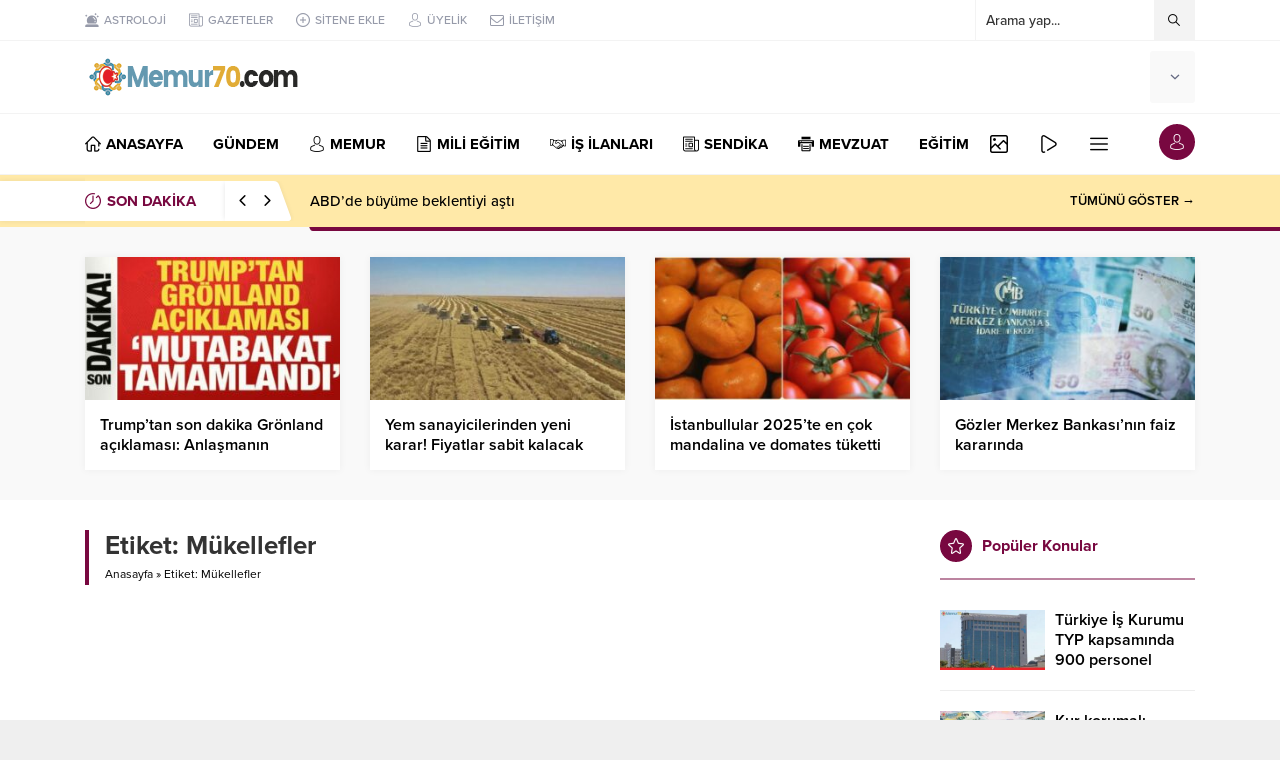

--- FILE ---
content_type: text/html; charset=UTF-8
request_url: https://memur70.com/tag/mukellefler
body_size: 25607
content:
<!DOCTYPE html>
<html lang="tr">
<head>
<meta name="viewport" content="initial-scale=1" />
<meta charset="UTF-8" />
<!--[if lt IE 9]><script src="https://memur70.com/wp-content/themes/anka/scripts/html5shiv.js"></script><![endif]-->
<link rel="shortcut icon" href="https://memur70.com/wp-content/uploads/2020/11/favicon.png" type="image/png">
<link rel="preload" as="font" href="https://memur70.com/wp-content/themes/anka/fonts/anka.woff" type="font/woff2" crossorigin="anonymous">
<link rel="preload" as="font" href="https://memur70.com/wp-content/themes/anka/fonts/safiriconv2.woff" type="font/woff2" crossorigin="anonymous">
<meta name='robots' content='index, follow, max-image-preview:large, max-snippet:-1, max-video-preview:-1' />

	<!-- This site is optimized with the Yoast SEO Premium plugin v16.0.2 - https://yoast.com/wordpress/plugins/seo/ -->
	<title>Mükellefler Archives - Memur70 Memurlar Kamudanhaber Memur Haber Sitesi</title><style id="rocket-critical-css">:root{--wp-admin-theme-color:#007cba;--wp-admin-theme-color-darker-10:#006ba1;--wp-admin-theme-color-darker-20:#005a87}:root{--wp-admin-theme-color:#007cba;--wp-admin-theme-color-darker-10:#006ba1;--wp-admin-theme-color-darker-20:#005a87}@font-face{font-family:"anka";font-display:swap;src:url(https://memur70.com/wp-content/themes/anka/fonts/anka.eot);src:url(https://memur70.com/wp-content/themes/anka/fonts/anka.eot?#iefix) format("embedded-opentype"),url(https://memur70.com/wp-content/themes/anka/fonts/anka.woff) format("woff"),url(https://memur70.com/wp-content/themes/anka/fonts/anka.ttf) format("truetype"),url(https://memur70.com/wp-content/themes/anka/fonts/anka.svg#anka) format("svg");font-weight:normal;font-style:normal}@font-face{font-family:"safiriconv2";font-display:swap;src:url(https://memur70.com/wp-content/themes/anka/fonts/safiriconv2.eot);src:url(https://memur70.com/wp-content/themes/anka/fonts/safiriconv2.eot?#iefix) format("embedded-opentype"),url(https://memur70.com/wp-content/themes/anka/fonts/safiriconv2.woff) format("woff"),url(https://memur70.com/wp-content/themes/anka/fonts/safiriconv2.ttf) format("truetype"),url(https://memur70.com/wp-content/themes/anka/fonts/safiriconv2.svg#safiriconv2) format("svg");font-weight:normal;font-style:normal}#toplogin .button:before,#menu .sub-menu:before,#topsearch button:before,#breakingGroup .breakingTitle:before,.currency.items .icon,.currency.items .change,.weatherIcon .icon,#weather .cityListOpen,#menu li.menu-item-has-children span.arrow,.safirTop:before,ul.safirSocial a:before,#breakingGroup .arrows span:before,.safirLoginMenu a:before,form button:before,#logo .mobileButtons .button:before,#hamburgermenu span.close:before,#mobilemenu .mobilearrow:before,#logo .mobileSearch .close:before,#logo .mobileSearch button:before{font-family:"anka"!important;content:attr(data-icon);font-style:normal!important;font-weight:normal!important;font-variant:normal!important;text-transform:none!important;speak:never;line-height:1;-webkit-font-smoothing:antialiased;-moz-osx-font-smoothing:grayscale}.safiricon:before{font-family:"safiriconv2"!important;content:attr(data-icon);font-style:normal!important;font-weight:normal!important;font-variant:normal!important;text-transform:none!important;speak:never;line-height:1;-webkit-font-smoothing:antialiased;-moz-osx-font-smoothing:grayscale}*{outline:0;margin:0;padding:0;vertical-align:bottom;box-sizing:border-box;-moz-box-sizing:border-box}ul{list-style:none;list-style-position:outside}a{text-decoration:none}a img{border:none}img{max-width:100%;height:auto}body{font:14px "proxima-nova",sans-serif;color:#000;background:#efefef}h1{font-size:20px}input{font:13px "proxima-nova",sans-serif}iframe{max-width:100%}.shiftBottom{margin-bottom:20px}.mainHeading{position:relative;font-weight:bold;font-size:16px;margin-bottom:30px;padding-bottom:18px}.mainHeading:after{content:"";display:block;height:2px;position:absolute;bottom:0;left:0;width:100%;opacity:0.5}.mainHeading .title{display:inline-block;line-height:20px;margin:6px 0}.mainHeading .icon{float:left;position:relative;margin-right:10px}.mainHeading .icon:before{width:32px;height:32px;display:block;font-size:16px;line-height:32px;color:#fff;border-radius:50%;text-align:center}.pageHeading{padding-left:20px;position:relative;margin-bottom:20px}.pageHeading h1,.pageHeading .title{font-size:26px;line-height:1.2;color:#333}.pageHeading:before{content:"";display:block;width:4px;height:100%;position:absolute;left:0;top:0}.infiniteLink{display:none}@media all and (max-width:1024px){.mainHeading{margin-bottom:20px}}@media all and (max-width:600px){.pageHeading{padding-left:10px;margin-bottom:10px}.mainHeading{margin-bottom:20px}}.safirthumb{position:relative;overflow:hidden;background:#dfdfdf}.safirthumb:before{position:absolute;display:block;content:""}.safirthumb .thumbnail{overflow:hidden;position:absolute;top:0;right:0;bottom:0;left:0}.safirthumb .center{position:absolute;top:0;left:0;width:100%;height:100%;transform:translate(50%,50%)}.safirthumb img{position:absolute;top:0;left:0;transform:translate(-50%,-50%);width:100%;height:100%;object-fit:cover}.ads{text-align:center}#topbar{border-bottom:1px solid #f3f3f3;position:relative;z-index:60}#topmenu{float:left;font-weight:500;font-size:12px}#topmenu ul{padding:10px 0;overflow:hidden}#topmenu li{display:inline-block;line-height:20px;margin-right:20px}#topmenu a{color:#969aa9}#topmenu li .text{float:left}#topmenu li .icon{height:20px;float:left}#topmenu li .icon:before{display:block;float:left;width:14px;height:14px;line-height:14px;font-size:14px;margin:3px 5px 3px 0}#topsearch{float:right;width:220px;position:relative}#topsearch form{background:#fff;position:relative;border-left:1px solid #f3f3f3;border-right:1px solid #f3f3f3}#topsearch input[type=text]{background:#fff;display:block;border:0;height:40px;line-height:30px;padding:5px 40px 5px 10px;color:#333}#topsearch button{position:absolute;right:0;top:0;display:block;border:0;width:40px;height:40px;padding:10px;background:#f3f3f3}#topsearch button:before{display:block;font-size:12px;width:20px;height:20px;line-height:20px;text-align:center;content:"\E004"}.searchTerms{display:none;position:absolute;background:#fafafa;padding:5px;width:100%;left:0;font-weight:bold;border:1px solid #f3f3f3}.searchTerms span{line-height:1;display:block;float:left;background:#f0f0f0;color:#444;padding:6px;border-radius:4px;margin:5px}@media all and (max-width:1024px){#topbar{display:none}.searchTerms{border-width:3px;border-left:0;border-right:0}.searchTerms span{padding:8px;margin:8px;font-size:16px}}#currency{display:inline-table;vertical-align:middle;text-align:left}#currency .item:first-child{margin-left:0}#currency .items .item{margin-left:30px}.items.currency{display:flex}.items.currency.clone{display:none}.items.currency .item{line-height:1;min-width:90px}.currency.items .item .icon{float:left}.currency.items .item .icon:before{display:block;font-size:26px;width:32px;height:32px;line-height:32px;color:#848792}.currency.items .item.dollar .icon:before{content:"\E002";font-size:30px}.currency.items .item.euro .icon:before{content:"\E003";font-size:30px}.currency.items .item.gold .icon:before{content:"\E000";font-size:26px}.currency.items .item.bist .icon:before{content:"\E001"}.currency.items .item .info{margin-left:40px;padding-top:2px}.currency.items .item .info .top{overflow:hidden}.currency.items .item .title{display:block;float:left;font-size:11px;line-height:12px;font-weight:600;color:#969aa9}.currency.items .item .value{display:block;font-size:16px;font-weight:bold;line-height:18px;color:#636881}.currency.items .item .change{display:block;margin:0 0 0 4px;float:left}.currency.items .item .change:before{font-size:10px;line-height:12px;width:12px;height:12px;display:block;float:left}.currency.items .item .change.up:before{content:"\E007";color:#35b42b}@media all and (max-width:1024px){#currency{float:left;width:50%;margin:10px 0}#currency .items.currency{display:none}#currency .items.currency.clone{display:flex}#currency .items.currency.clone{display:block;text-align:center}#currency .items.currency.clone .item{display:none;margin:0}#currency .items.currency.clone .item:first-child{display:inline-block}#currency .items.currency.clone .item .value{text-align:left}}@media all and (max-width:500px){#currency{width:150px}}@media all and (max-width:380px){#currency{width:120px}}#weather{height:52px;margin-left:30px;position:relative;z-index:40;display:inline-table;vertical-align:middle;background:#f9f9f9;padding:10px;border-radius:3px}#weather .weatherDataWidget{display:none}#weather .loading{display:none;min-width:170px;height:32px;text-align:center}#weather .cities{display:none;position:absolute;text-align:left;width:100%;top:50px;left:0;height:280px;overflow:scroll;background:#fff;border:1px solid #f3f3f3;border-radius:0 0 3px 3px;color:#333}#weather .cities span{display:block;font-size:14px;font-weight:500;padding:0 10px;line-height:39px;border-bottom:1px solid #f3f3f3}#weather .icon{float:left;margin:2px 0 2px 8px}#weather .icon:before{height:28px;line-height:28px;font-size:28px;float:left;color:#636881}.weatherIcon .icon:before{content:"\E00F"}.weatherIcon .icon.icon04:before{content:"\E00C"}.weatherIcon .icon.icon26:before,.weatherIcon .icon.icon28:before,.weatherIcon .icon.icon30:before{content:"\E00A"}#weather .data{position:relative}#weather .degree{float:left;font-size:32px;line-height:32px;font-weight:bold;color:#636881;position:relative;padding-right:18px;letter-spacing:-2px;height:32px}#weather .degree span{font-size:15px;position:absolute;top:3px;right:0;line-height:1;letter-spacing:0}#weather .info{float:left;text-transform:uppercase;padding-right:6px;text-align:right}#weather .info .city{margin-top:2px;line-height:16px;white-space:nowrap;color:#636881;font-weight:600;font-size:12px}#weather .info .situation{font-size:11px;line-height:11px;white-space:nowrap;color:#737580}#weather .weatherIcon{float:right}#weather .content{float:left}#weather .cityListOpen{float:right;height:32px;padding:11px 5px 11px 10px}#weather .cityListOpen:before{display:block;float:right;content:"\E008";font-size:10px;width:10px;height:10px;line-height:10px;color:#636881}@media all and (max-width:1024px){#weather{margin-left:0;border-radius:0;float:right;width:50%}}@media all and (max-width:500px){#weather{width:calc(100% - 150px)}}@media all and (max-width:380px){#weather{width:calc(100% - 120px);padding:10px 0}}header{background:#fff;position:relative;z-index:10}#header-cont{position:relative;z-index:50;border-bottom:1px solid #f3f3f3;padding:10px 0}#logo{display:table-cell;vertical-align:middle;position:relative;z-index:100}#logo .mobileButtons,#logo .mobileSearch{display:none}#logo>span{display:block}#logo a.logo{display:block;float:left}#logo img{display:block;width:auto}#header-cont .rightGroup{display:table-cell;text-align:right;vertical-align:middle}#mobileHeader{background:#fff;z-index:100000;width:100%;display:table}@media all and (max-width:1024px){#header-cont,#header-cont .innerContainer{padding:0}#header-cont .rightGroup{display:block;position:relative;text-align:left;z-index:0}#logo{height:60px;display:block;padding-left:10px;box-shadow:0 0 3px rgba(0,0,0,0.15);position:relative;z-index:1}#logo>span{height:60px;display:block}#logo a.logo{line-height:60px}#logo img{vertical-align:middle;max-height:50px;display:inline-block}#logo .mobileButtons{display:block;position:absolute;z-index:2;top:50%;margin-top:-18px;right:8px;overflow:hidden}#logo .mobileButtons .button{display:block;float:left;color:#000;margin-left:8px;border-radius:50%;background:#f3f3f3}#logo .mobileButtons .button:before{display:block;width:36px;height:36px;line-height:36px;font-size:18px;text-align:center}#logo .mobileButtons .toggleMenu:before{color:#fff;content:"\E012"}#logo .mobileButtons .searchButton:before{content:"\E004";font-size:16px}#logo .mobileButtons .loginButton:before{content:"\E013"}#logo .mobileSearch{position:absolute;top:0;left:0;z-index:10;height:60px;width:100%;padding-right:60px;background:#fff}#logo .mobileSearch form{width:100%;position:relative}#logo .mobileSearch input{border:0;width:100%;padding:10px 50px 10px 10px;height:60px;font-size:18px}#logo .mobileSearch button{position:absolute;top:0;right:0;background:none;border:0;color:#666}#logo .mobileSearch button:before{display:block;content:"\E004";width:50px;height:60px;line-height:60px;text-align:center;font-size:20px}#logo .mobileSearch .close{position:absolute;top:0;right:0;z-index:10;background:#f3f3f3}#logo .mobileSearch .close:before{display:block;content:"\E009";width:60px;height:60px;line-height:60px;text-align:center;font-size:20px}#logo .safirLoginMenu{visibility:visible;background:#fff;opacity:1;z-index:1;display:none;transform:scale(1);position:absolute;left:0;width:100%;top:60px;padding:0;border-top:1px solid #ededed}#logo .safirLoginMenu .items{box-shadow:0 8px 4px -4px rgba(0,0,0,0.15)}#logo .safirLoginMenu .item:first-child:before{display:none}}#hamburgermenu{position:fixed;z-index:999999;top:0;right:-300px;width:300px;height:100%;overflow-y:scroll;background:#fff}#hamburgermenu span.close{display:block;width:36px;height:36px;position:absolute;top:12px;right:12px;background:#000;border-radius:50%}#hamburgermenu span.close:before{content:"\E009";display:block;width:20px;height:20px;line-height:20px;font-size:14px;text-align:center;color:#fff;margin:8px}#hamburgermenu .logoBlock{padding:5px 50px 5px 10px}#hamburgermenu .logoBlock a{display:table-cell;height:50px;vertical-align:middle}#hamburgermenu .logoBlock img{max-height:50px;width:auto}#mobilemenuContainer{overflow:hidden;border-top:2px solid #f3f3f3}#mobilemenu{position:relative}#mobilemenu li{position:relative}#mobilemenu a{display:block;border-bottom:2px solid #f3f3f3;padding:15px 10px;line-height:20px;font-size:15px;color:#000;font-weight:600;border-radius:0}#mobilemenu .sub-menu{display:none;background:#fafafa}#mobilemenu .sub-menu a{padding-left:30px}#mobilemenu .menu-item-has-children>a{padding-right:12px;position:relative}#mobilemenu .mobilearrow{display:block;position:absolute;width:40px;height:50px;top:0;right:0px;text-align:center}#mobilemenu .mobilearrow:before{line-height:50px;font-size:10px;content:"\E008"}#mobilemenu li .icon{float:left}#mobilemenu li .icon:before{width:20px;height:20px;float:left;margin:0 4px 0 0;font-size:16px;text-align:center;line-height:20px}#mobileSocial{margin:10px}#mobileSocial ul{margin:0 -3px}#mobileSocial a{height:28px;width:28px}#mobileSocial a:before{width:28px;height:28px;line-height:28px;font-size:14px}#overlay{display:none;width:100%;height:100%;position:fixed;background:rgba(0,0,0,0.9);z-index:999998;top:0;left:0}#toplogin{position:absolute;top:10px;right:0}#toplogin .button{border-radius:50%;overflow:hidden}#toplogin .button:before{content:"\E013";display:block;width:36px;height:36px;line-height:36px;font-size:16px;text-align:center;color:#fff}.safirLoginMenu{visibility:hidden;opacity:0;z-index:-1;transform:scale(0.9);position:absolute;right:0;top:40px;z-index:999;width:190px;padding-top:10px}.safirLoginMenu .items{background:#fff;box-shadow:0 0 22px rgba(0,0,0,0.15);position:relative}.safirLoginMenu .item{border-top:1px solid #f3f3f3}.safirLoginMenu .item:first-child,.safirLoginMenu .item:first-child a{border-top:0}.safirLoginMenu a{display:block;line-height:20px;padding:12px;font-weight:500;white-space:nowrap;color:#000}.safirLoginMenu .item:first-child:before{content:"";display:block;position:absolute;right:10px;top:-8px;width:0;height:0;border-style:solid;border-width:0 8px 8px 8px;border-color:transparent transparent #fff transparent}.safirLoginMenu a:before{display:block;float:left;height:20px;width:24px;line-height:20px;font-size:16px}.safirLoginMenu a.profile:before{content:"\E013"}.safirLoginMenu a.user:before{content:"\E02B"}.safirLoginMenu a.posts:before{content:"\E012"}.safirLoginMenu a.add:before{content:"\E010"}.safirLoginMenu a.logout:before{content:"\E011"}#mainMenu{border-bottom:1px solid #f3f3f3;background:#fff}#menuGroup{position:relative}#menuGroup.withLogin{padding-right:40px}#menu{z-index:40;position:relative;font-size:15px}#menu li{float:left;position:relative;margin-left:30px}#menu li:first-child{margin-left:0}#menu li .text{float:left}#menu li .icon{height:20px;float:left;margin:20px 0}#menu li .icon:before{display:block;float:left;width:16px;height:16px;line-height:16px;font-size:16px;margin:2px 5px 2px 0}#menu a{display:block;overflow:hidden;line-height:60px;position:relative;color:#000;font-weight:bold}#menu li.menu-item-has-children span.arrow{display:inline-block}#menu li.menu-item-has-children span.arrow:before{display:block;content:"\E008";font-size:8px;width:8px;height:20px;line-height:20px;margin:20px 0 20px 4px}#menu>ul>li.metinsiz{margin-left:10px}#menu>ul>li.metinsiz>a{height:60px;padding:0;overflow:hidden}#menu>ul>li.metinsiz>a>.text{display:none}#menu>ul>li.metinsiz>a>.icon{width:40px;height:40px;margin:10px 0;border-radius:3px}#menu>ul>li.metinsiz>a>.icon:before{width:20px;height:20px;line-height:20px;font-size:18px;margin:10px;text-align:center}#menu>ul>li.metinsiz>a>.arrow{display:none}#menu>ul>li.metinsiz>.sub-menu{right:0}#menu .sub-menu{visibility:hidden;opacity:0;z-index:-1;transform:scale(0.9);position:absolute;border:1px solid #f3f3f3;background:#fff}#menu .sub-menu li{float:none;position:relative;margin:0;border-top:1px solid #f3f3f3}#menu .sub-menu li:first-child{border-top:0}#menu .sub-menu a{display:block;width:auto;min-width:200px;line-height:20px;margin:0;padding:12px 15px;white-space:nowrap;font-size:14px;font-weight:600}@media all and (max-width:1024px){#mainMenu,#mainMenu-sticky-wrapper{display:none}}#breakingGroup{position:relative;background:#ffe9a8}#breakingGroup:before{content:"";position:absolute;top:0;left:0;margin:6px 0;display:block;width:50%;height:40px;background:#fff;box-shadow:0 0 5px rgba(0,0,0,0.07)}#breakingGroup:after{content:"";position:absolute;bottom:-4px;right:0;display:block;width:50%;height:4px}#breakingGroup .breakingContainer{background:#ffe9a8}#breakingGroup .breakingTitle{line-height:20px;font-weight:600;line-height:40px;margin:6px 0;position:relative;padding:0 80px 0 20px;margin-left:-20px;font-weight:bold;font-size:15px;overflow:hidden}#breakingGroup .breakingTitle:before{content:"\E005";display:block;float:left;width:22px;height:40px;line-height:40px;font-size:16px;position:relative;z-index:2}#breakingGroup .breakingTitle:after{content:"";display:block;position:absolute;top:0;right:20px;width:100%;height:100%;background:#fff;box-shadow:0 0 5px rgba(0,0,0,0.07);transform:skew(20deg);border-radius:4px}#breakingGroup .breakingTitle .title{position:relative;z-index:2}#breakingGroup .arrows{position:absolute;right:20px;top:-3px;z-index:2;height:46px;padding:3px 5px;width:60px;box-shadow:-5px 0 5px -5px rgba(0,0,0,0.1)}#breakingGroup .arrows span{display:block;text-align:center;float:left;color:#000}#breakingGroup .arrows span:before{display:block;height:40px;line-height:40px;width:25px;font-size:11px;content:"\E018"}#breakingGroup .arrows span.down:before{content:"\E017"}#breaking{color:#000;height:52px;width:100%;display:flex}#breaking .items{height:52px;margin:0 5px;display:flex;align-items:center;width:100%;position:relative}#breaking .items:before{display:block;content:"";width:100%;height:4px;border-radius:0 0 0 2px;transform:skew(20deg);position:absolute;bottom:-4px}#breaking .post{font-weight:500;font-size:15px;display:none}#breaking .post:first-child{display:block}#breaking .post a{color:#000}#breaking .breakingMoreLink{display:block;margin-left:auto;font-weight:600;font-size:13px;line-height:52px;color:#000;white-space:nowrap}@media all and (max-width:768px){#breaking .breakingMoreLink{display:none}}@media all and (max-width:600px){#breakingGroup:after{width:100%}#breakingGroup .innerContainer{padding:0}#breakingGroup:before,#breakingGroup .breakingTitle .title{display:none}#breakingGroup #breaking .breakingTitle{max-width:140px}#breakingGroup .breakingTitle:before{margin-left:10px}#breaking .items{margin:0}#breaking .items:before{transform:none;border-radius:0}#breaking .post{line-height:18px;padding:0 10px 0 0;max-height:36px;font-size:14px;overflow:hidden}}#safirPage{background:#fff;margin:auto;position:relative}.clear{clear:both}.innerContainer{max-width:1150px;margin:auto;position:relative}.wideWidget .innerContainer,.innerContainer.pad{padding:0 20px}.innerContainer.visible{overflow:visible}.homeWidgetContainer{clear:both}.homeWidgetContainer.wide{background:#f9f9f9}.homeWidgetContainer:before,.homeWidgetContainer:after{clear:both;display:block;content:""}#main{padding:30px 0;overflow:hidden}#content{float:left;width:74.3243243243243%;position:relative}aside{float:right;width:22.972972972973%}@media all and (max-width:1024px){#main{padding:20px 0}#content,aside{float:none;width:100%}.wideWidget .innerContainer,.innerContainer.pad{padding:0 20px}}@media all and (max-width:600px){#main{padding:10px 0}.wideWidget .innerContainer,.innerContainer.pad{padding:0 10px}}.sidebarWidget,.wideWidget{padding-top:30px}.wideWidget{padding-bottom:30px}aside .sidebarWidget:first-child{padding-top:0}.safirWidget .post .title a{color:#000}.wideWidget .post .title a,.sidebarWidget .post .title a{display:block}@media all and (max-width:1024px){.sidebarWidget,.wideWidget{padding-top:20px}.wideWidget{padding-bottom:20px}}.advancedPostsWidget1 .items{margin:-15px;display:flex;flex-wrap:wrap}.advancedPostsWidget1 .post-container{width:33.333333333333%;padding:15px}.advancedPostsWidget1 .postthumb{position:relative}.advancedPostsWidget1 .post .detail{padding-top:10px}.advancedPostsWidget1 .post .detail .inner{line-height:20px;overflow:hidden}.advancedPostsWidget1 .post .title{font-weight:600;font-size:16px}.advancedPostsWidget1.wideWidget .post-container{width:25%}.advancedPostsWidget1.wideWidget .post{box-shadow:0 0 8px rgba(0,0,0,0.05)}.advancedPostsWidget1.wideWidget .detail{background:#fff;padding:15px}@media all and (max-width:1024px){.advancedPostsWidget1 .items{margin:-10px}.advancedPostsWidget1.safirWidget .post-container{width:25%;padding:10px}}@media all and (max-width:768px){.advancedPostsWidget1.safirWidget .post-container{width:33.333333333333%}}@media all and (max-width:600px){.advancedPostsWidget1 .items{margin:-5px}.advancedPostsWidget1.safirWidget .post-container{width:50%;padding:5px}}.advancedPostsWidget2 .widgetContent{overflow:hidden}.advancedPostsWidget2 .items{margin:0 -10px -41px;display:flex;flex-wrap:wrap;overflow:hidden}.advancedPostsWidget2 .post-container{width:50%;padding:0 10px}.advancedPostsWidget2 .post{position:relative;padding-bottom:20px;margin-bottom:20px;border-bottom:1px solid #ededed;overflow:hidden}.advancedPostsWidget2 .post .postthumb{float:left;width:120px}.advancedPostsWidget2 .post .detail{margin-left:140px}.advancedPostsWidget2 .post .detail .inner{line-height:20px;overflow:hidden}.advancedPostsWidget2 .post .title{font-weight:600;font-size:16px}.advancedPostsWidget2.sidebarWidget .post-container{width:100%}.advancedPostsWidget2.sidebarWidget .postthumb{width:105px}.advancedPostsWidget2.sidebarWidget .detail{margin-left:115px}@media all and (max-width:1024px){.advancedPostsWidget2.safirWidget .post-container{width:33.3333333333333%}.advancedPostsWidget2.safirWidget .detail{margin-left:140px}.advancedPostsWidget2.safirWidget .postthumb{width:120px}}@media all and (max-width:800px){.advancedPostsWidget2.safirWidget .post-container{width:50%}}@media all and (max-width:600px){.advancedPostsWidget2.safirWidget .post-container{width:100%}}form input[type=text]{font-family:"proxima-nova",sans-serif;width:100%;display:block;font-weight:500;outline:none;border:0;font-size:14px;padding:10px;height:50px;background:#fff;border:2px solid #f3f3f3;-webkit-appearance:none}ul.safirSocial{margin:-3px;overflow:visible}ul.safirSocial li{float:left;margin:3px;list-style:none}ul.safirSocial a{display:block;float:left;border-radius:2px;color:#fff}ul.safirSocial a:before{width:28px;height:28px;line-height:28px;text-align:center;display:block;font-size:14px;float:left}ul.safirSocial li.facebook a{background:#38599B}ul.safirSocial li.facebook a:before{content:"\E01D"}ul.safirSocial li.twitter a{background:#2A9CF6}ul.safirSocial li.twitter a:before{content:"\E01E"}ul.safirSocial li.whatsapp a{background:#25d366}ul.safirSocial li.whatsapp a:before{content:"\E025"}ul.safirSocial li.instagram a{background:#B83C92}ul.safirSocial li.instagram a:before{content:"\E020"}ul.safirSocial li.tumblr a{background:#3d5a70}ul.safirSocial li.tumblr a:before{content:"\E024"}ul.safirSocial li.googlenews a{background:#4583EC}ul.safirSocial li.googlenews a:before{content:"\E027";font-size:16px}ul.safirSocial li.rss a{background:#F15B29}ul.safirSocial li.rss a:before{content:"\E022"}.safirTop{position:fixed;bottom:20px;right:20px;color:#fff;border-radius:3px;opacity:0.9;display:none;z-index:20}.safirTop:before{display:block;width:50px;height:50px;text-align:center;line-height:50px;font-size:18px;content:"\E026"}@media all and (max-width:600px){.safirTop{bottom:10px;right:10px}.safirTop:before{width:36px;height:36px;line-height:36px}}#breadcrumb{font-size:12px;line-height:22px;margin-top:2px}#breadcrumb a{color:#000}@font-face{font-family:"proxima-nova";src:url("https://use.typekit.net/af/949f99/00000000000000003b9b3068/27/l?primer=de1715568fcaf6fc412742bf3e99ac4fdc6c0d62ab31926389860bc6fc245ffe&fvd=n7&v=3") format("woff2"),url("https://use.typekit.net/af/949f99/00000000000000003b9b3068/27/d?primer=de1715568fcaf6fc412742bf3e99ac4fdc6c0d62ab31926389860bc6fc245ffe&fvd=n7&v=3") format("woff"),url("https://use.typekit.net/af/949f99/00000000000000003b9b3068/27/a?primer=de1715568fcaf6fc412742bf3e99ac4fdc6c0d62ab31926389860bc6fc245ffe&fvd=n7&v=3") format("opentype");font-display:auto;font-style:normal;font-weight:700}@font-face{font-family:"proxima-nova";src:url("https://use.typekit.net/af/4c4052/00000000000000003b9b3069/27/l?primer=de1715568fcaf6fc412742bf3e99ac4fdc6c0d62ab31926389860bc6fc245ffe&fvd=i7&v=3") format("woff2"),url("https://use.typekit.net/af/4c4052/00000000000000003b9b3069/27/d?primer=de1715568fcaf6fc412742bf3e99ac4fdc6c0d62ab31926389860bc6fc245ffe&fvd=i7&v=3") format("woff"),url("https://use.typekit.net/af/4c4052/00000000000000003b9b3069/27/a?primer=de1715568fcaf6fc412742bf3e99ac4fdc6c0d62ab31926389860bc6fc245ffe&fvd=i7&v=3") format("opentype");font-display:auto;font-style:italic;font-weight:700}@font-face{font-family:"proxima-nova";src:url("https://use.typekit.net/af/576d53/00000000000000003b9b3066/27/l?primer=de1715568fcaf6fc412742bf3e99ac4fdc6c0d62ab31926389860bc6fc245ffe&fvd=n6&v=3") format("woff2"),url("https://use.typekit.net/af/576d53/00000000000000003b9b3066/27/d?primer=de1715568fcaf6fc412742bf3e99ac4fdc6c0d62ab31926389860bc6fc245ffe&fvd=n6&v=3") format("woff"),url("https://use.typekit.net/af/576d53/00000000000000003b9b3066/27/a?primer=de1715568fcaf6fc412742bf3e99ac4fdc6c0d62ab31926389860bc6fc245ffe&fvd=n6&v=3") format("opentype");font-display:auto;font-style:normal;font-weight:600}@font-face{font-family:"proxima-nova";src:url("https://use.typekit.net/af/705e94/00000000000000003b9b3062/27/l?primer=de1715568fcaf6fc412742bf3e99ac4fdc6c0d62ab31926389860bc6fc245ffe&fvd=n4&v=3") format("woff2"),url("https://use.typekit.net/af/705e94/00000000000000003b9b3062/27/d?primer=de1715568fcaf6fc412742bf3e99ac4fdc6c0d62ab31926389860bc6fc245ffe&fvd=n4&v=3") format("woff"),url("https://use.typekit.net/af/705e94/00000000000000003b9b3062/27/a?primer=de1715568fcaf6fc412742bf3e99ac4fdc6c0d62ab31926389860bc6fc245ffe&fvd=n4&v=3") format("opentype");font-display:auto;font-style:normal;font-weight:400}@font-face{font-family:"proxima-nova";src:url("https://use.typekit.net/af/5c70f2/00000000000000003b9b3063/27/l?primer=de1715568fcaf6fc412742bf3e99ac4fdc6c0d62ab31926389860bc6fc245ffe&fvd=i4&v=3") format("woff2"),url("https://use.typekit.net/af/5c70f2/00000000000000003b9b3063/27/d?primer=de1715568fcaf6fc412742bf3e99ac4fdc6c0d62ab31926389860bc6fc245ffe&fvd=i4&v=3") format("woff"),url("https://use.typekit.net/af/5c70f2/00000000000000003b9b3063/27/a?primer=de1715568fcaf6fc412742bf3e99ac4fdc6c0d62ab31926389860bc6fc245ffe&fvd=i4&v=3") format("opentype");font-display:auto;font-style:italic;font-weight:400}@font-face{font-family:"proxima-nova";src:url("https://use.typekit.net/af/6e816b/00000000000000003b9b3064/27/l?primer=de1715568fcaf6fc412742bf3e99ac4fdc6c0d62ab31926389860bc6fc245ffe&fvd=n5&v=3") format("woff2"),url("https://use.typekit.net/af/6e816b/00000000000000003b9b3064/27/d?primer=de1715568fcaf6fc412742bf3e99ac4fdc6c0d62ab31926389860bc6fc245ffe&fvd=n5&v=3") format("woff"),url("https://use.typekit.net/af/6e816b/00000000000000003b9b3064/27/a?primer=de1715568fcaf6fc412742bf3e99ac4fdc6c0d62ab31926389860bc6fc245ffe&fvd=n5&v=3") format("opentype");font-display:auto;font-style:normal;font-weight:500}</style><link rel="preload" href="https://memur70.com/wp-content/cache/min/1/45621e79847ed9af8ff68bc3ad806bd8.css" data-rocket-async="style" as="style" onload="this.onload=null;this.rel='stylesheet'" media="all" data-minify="1" />
	<link rel="canonical" href="https://memur70.com/tag/mukellefler" />
	<meta property="og:locale" content="tr_TR" />
	<meta property="og:type" content="article" />
	<meta property="og:title" content="Mükellefler Archives - Memur70 Memurlar Kamudanhaber Memur Haber Sitesi" />
	<meta property="og:url" content="https://memur70.com/tag/mukellefler" />
	<meta property="og:site_name" content="Memur70 Memurlar Kamudanhaber Memur Haber Sitesi" />
	<meta property="og:image" content="https://memur70.com/wp-content/uploads/2021/04/512TELEGRAM.jpg" />
	<meta property="og:image:width" content="512" />
	<meta property="og:image:height" content="512" />
	<meta name="twitter:card" content="summary_large_image" />
	<meta name="twitter:site" content="@memur70com" />
	<script type="application/ld+json" class="yoast-schema-graph">{"@context":"https://schema.org","@graph":[{"@type":"Organization","@id":"https://memur70.com/#organization","name":"Memur70.com","url":"https://memur70.com/","sameAs":["https://www.facebook.com/memur70com","https://www.instagram.com/memur70com","https://twitter.com/memur70com"],"logo":{"@type":"ImageObject","@id":"https://memur70.com/#logo","inLanguage":"tr","url":"https://memur70.com/wp-content/uploads/2021/04/512TELEGRAM.jpg","width":512,"height":512,"caption":"Memur70.com"},"image":{"@id":"https://memur70.com/#logo"}},{"@type":"WebSite","@id":"https://memur70.com/#website","url":"https://memur70.com/","name":"Memur70 Memurlar Kamudanhaber Memur Haber Sitesi","description":"Memur70 Memurlar Kamudanhaber Memur Haber Sitesi","publisher":{"@id":"https://memur70.com/#organization"},"potentialAction":[{"@type":"SearchAction","target":"https://memur70.com/?s={search_term_string}","query-input":"required name=search_term_string"}],"inLanguage":"tr"},{"@type":"CollectionPage","@id":"https://memur70.com/tag/mukellefler#webpage","url":"https://memur70.com/tag/mukellefler","name":"M\u00fckellefler Archives - Memur70 Memurlar Kamudanhaber Memur Haber Sitesi","isPartOf":{"@id":"https://memur70.com/#website"},"breadcrumb":{"@id":"https://memur70.com/tag/mukellefler#breadcrumb"},"inLanguage":"tr","potentialAction":[{"@type":"ReadAction","target":["https://memur70.com/tag/mukellefler"]}]},{"@type":"BreadcrumbList","@id":"https://memur70.com/tag/mukellefler#breadcrumb","itemListElement":[{"@type":"ListItem","position":1,"item":{"@type":"WebPage","@id":"https://memur70.com/","url":"https://memur70.com/","name":"Home"}},{"@type":"ListItem","position":2,"item":{"@type":"WebPage","@id":"https://memur70.com/tag/mukellefler","url":"https://memur70.com/tag/mukellefler","name":"M\u00fckellefler"}}]}]}</script>
	<!-- / Yoast SEO Premium plugin. -->


<link rel='dns-prefetch' href='//stats.wp.com' />
<link rel='dns-prefetch' href='//use.typekit.net' />
<link rel='dns-prefetch' href='//www.googletagmanager.com' />
<link rel='dns-prefetch' href='//pagead2.googlesyndication.com' />
<link href='https://fonts.gstatic.com' crossorigin rel='preconnect' />
<link rel="alternate" type="application/rss+xml" title="Memur70 Memurlar Kamudanhaber Memur Haber Sitesi &raquo; Mükellefler etiket akışı" href="https://memur70.com/tag/mukellefler/feed" />

<style id='wp-block-library-theme-inline-css'>
.wp-block-audio :where(figcaption){color:#555;font-size:13px;text-align:center}.is-dark-theme .wp-block-audio :where(figcaption){color:#ffffffa6}.wp-block-audio{margin:0 0 1em}.wp-block-code{border:1px solid #ccc;border-radius:4px;font-family:Menlo,Consolas,monaco,monospace;padding:.8em 1em}.wp-block-embed :where(figcaption){color:#555;font-size:13px;text-align:center}.is-dark-theme .wp-block-embed :where(figcaption){color:#ffffffa6}.wp-block-embed{margin:0 0 1em}.blocks-gallery-caption{color:#555;font-size:13px;text-align:center}.is-dark-theme .blocks-gallery-caption{color:#ffffffa6}:root :where(.wp-block-image figcaption){color:#555;font-size:13px;text-align:center}.is-dark-theme :root :where(.wp-block-image figcaption){color:#ffffffa6}.wp-block-image{margin:0 0 1em}.wp-block-pullquote{border-bottom:4px solid;border-top:4px solid;color:currentColor;margin-bottom:1.75em}.wp-block-pullquote cite,.wp-block-pullquote footer,.wp-block-pullquote__citation{color:currentColor;font-size:.8125em;font-style:normal;text-transform:uppercase}.wp-block-quote{border-left:.25em solid;margin:0 0 1.75em;padding-left:1em}.wp-block-quote cite,.wp-block-quote footer{color:currentColor;font-size:.8125em;font-style:normal;position:relative}.wp-block-quote.has-text-align-right{border-left:none;border-right:.25em solid;padding-left:0;padding-right:1em}.wp-block-quote.has-text-align-center{border:none;padding-left:0}.wp-block-quote.is-large,.wp-block-quote.is-style-large,.wp-block-quote.is-style-plain{border:none}.wp-block-search .wp-block-search__label{font-weight:700}.wp-block-search__button{border:1px solid #ccc;padding:.375em .625em}:where(.wp-block-group.has-background){padding:1.25em 2.375em}.wp-block-separator.has-css-opacity{opacity:.4}.wp-block-separator{border:none;border-bottom:2px solid;margin-left:auto;margin-right:auto}.wp-block-separator.has-alpha-channel-opacity{opacity:1}.wp-block-separator:not(.is-style-wide):not(.is-style-dots){width:100px}.wp-block-separator.has-background:not(.is-style-dots){border-bottom:none;height:1px}.wp-block-separator.has-background:not(.is-style-wide):not(.is-style-dots){height:2px}.wp-block-table{margin:0 0 1em}.wp-block-table td,.wp-block-table th{word-break:normal}.wp-block-table :where(figcaption){color:#555;font-size:13px;text-align:center}.is-dark-theme .wp-block-table :where(figcaption){color:#ffffffa6}.wp-block-video :where(figcaption){color:#555;font-size:13px;text-align:center}.is-dark-theme .wp-block-video :where(figcaption){color:#ffffffa6}.wp-block-video{margin:0 0 1em}:root :where(.wp-block-template-part.has-background){margin-bottom:0;margin-top:0;padding:1.25em 2.375em}
</style>


<style id='jetpack-sharing-buttons-style-inline-css'>
.jetpack-sharing-buttons__services-list{display:flex;flex-direction:row;flex-wrap:wrap;gap:0;list-style-type:none;margin:5px;padding:0}.jetpack-sharing-buttons__services-list.has-small-icon-size{font-size:12px}.jetpack-sharing-buttons__services-list.has-normal-icon-size{font-size:16px}.jetpack-sharing-buttons__services-list.has-large-icon-size{font-size:24px}.jetpack-sharing-buttons__services-list.has-huge-icon-size{font-size:36px}@media print{.jetpack-sharing-buttons__services-list{display:none!important}}.editor-styles-wrapper .wp-block-jetpack-sharing-buttons{gap:0;padding-inline-start:0}ul.jetpack-sharing-buttons__services-list.has-background{padding:1.25em 2.375em}
</style>
<style id='classic-theme-styles-inline-css'>
/*! This file is auto-generated */
.wp-block-button__link{color:#fff;background-color:#32373c;border-radius:9999px;box-shadow:none;text-decoration:none;padding:calc(.667em + 2px) calc(1.333em + 2px);font-size:1.125em}.wp-block-file__button{background:#32373c;color:#fff;text-decoration:none}
</style>
<style id='global-styles-inline-css'>
:root{--wp--preset--aspect-ratio--square: 1;--wp--preset--aspect-ratio--4-3: 4/3;--wp--preset--aspect-ratio--3-4: 3/4;--wp--preset--aspect-ratio--3-2: 3/2;--wp--preset--aspect-ratio--2-3: 2/3;--wp--preset--aspect-ratio--16-9: 16/9;--wp--preset--aspect-ratio--9-16: 9/16;--wp--preset--color--black: #000000;--wp--preset--color--cyan-bluish-gray: #abb8c3;--wp--preset--color--white: #ffffff;--wp--preset--color--pale-pink: #f78da7;--wp--preset--color--vivid-red: #cf2e2e;--wp--preset--color--luminous-vivid-orange: #ff6900;--wp--preset--color--luminous-vivid-amber: #fcb900;--wp--preset--color--light-green-cyan: #7bdcb5;--wp--preset--color--vivid-green-cyan: #00d084;--wp--preset--color--pale-cyan-blue: #8ed1fc;--wp--preset--color--vivid-cyan-blue: #0693e3;--wp--preset--color--vivid-purple: #9b51e0;--wp--preset--gradient--vivid-cyan-blue-to-vivid-purple: linear-gradient(135deg,rgba(6,147,227,1) 0%,rgb(155,81,224) 100%);--wp--preset--gradient--light-green-cyan-to-vivid-green-cyan: linear-gradient(135deg,rgb(122,220,180) 0%,rgb(0,208,130) 100%);--wp--preset--gradient--luminous-vivid-amber-to-luminous-vivid-orange: linear-gradient(135deg,rgba(252,185,0,1) 0%,rgba(255,105,0,1) 100%);--wp--preset--gradient--luminous-vivid-orange-to-vivid-red: linear-gradient(135deg,rgba(255,105,0,1) 0%,rgb(207,46,46) 100%);--wp--preset--gradient--very-light-gray-to-cyan-bluish-gray: linear-gradient(135deg,rgb(238,238,238) 0%,rgb(169,184,195) 100%);--wp--preset--gradient--cool-to-warm-spectrum: linear-gradient(135deg,rgb(74,234,220) 0%,rgb(151,120,209) 20%,rgb(207,42,186) 40%,rgb(238,44,130) 60%,rgb(251,105,98) 80%,rgb(254,248,76) 100%);--wp--preset--gradient--blush-light-purple: linear-gradient(135deg,rgb(255,206,236) 0%,rgb(152,150,240) 100%);--wp--preset--gradient--blush-bordeaux: linear-gradient(135deg,rgb(254,205,165) 0%,rgb(254,45,45) 50%,rgb(107,0,62) 100%);--wp--preset--gradient--luminous-dusk: linear-gradient(135deg,rgb(255,203,112) 0%,rgb(199,81,192) 50%,rgb(65,88,208) 100%);--wp--preset--gradient--pale-ocean: linear-gradient(135deg,rgb(255,245,203) 0%,rgb(182,227,212) 50%,rgb(51,167,181) 100%);--wp--preset--gradient--electric-grass: linear-gradient(135deg,rgb(202,248,128) 0%,rgb(113,206,126) 100%);--wp--preset--gradient--midnight: linear-gradient(135deg,rgb(2,3,129) 0%,rgb(40,116,252) 100%);--wp--preset--font-size--small: 13px;--wp--preset--font-size--medium: 20px;--wp--preset--font-size--large: 36px;--wp--preset--font-size--x-large: 42px;--wp--preset--spacing--20: 0.44rem;--wp--preset--spacing--30: 0.67rem;--wp--preset--spacing--40: 1rem;--wp--preset--spacing--50: 1.5rem;--wp--preset--spacing--60: 2.25rem;--wp--preset--spacing--70: 3.38rem;--wp--preset--spacing--80: 5.06rem;--wp--preset--shadow--natural: 6px 6px 9px rgba(0, 0, 0, 0.2);--wp--preset--shadow--deep: 12px 12px 50px rgba(0, 0, 0, 0.4);--wp--preset--shadow--sharp: 6px 6px 0px rgba(0, 0, 0, 0.2);--wp--preset--shadow--outlined: 6px 6px 0px -3px rgba(255, 255, 255, 1), 6px 6px rgba(0, 0, 0, 1);--wp--preset--shadow--crisp: 6px 6px 0px rgba(0, 0, 0, 1);}:where(.is-layout-flex){gap: 0.5em;}:where(.is-layout-grid){gap: 0.5em;}body .is-layout-flex{display: flex;}.is-layout-flex{flex-wrap: wrap;align-items: center;}.is-layout-flex > :is(*, div){margin: 0;}body .is-layout-grid{display: grid;}.is-layout-grid > :is(*, div){margin: 0;}:where(.wp-block-columns.is-layout-flex){gap: 2em;}:where(.wp-block-columns.is-layout-grid){gap: 2em;}:where(.wp-block-post-template.is-layout-flex){gap: 1.25em;}:where(.wp-block-post-template.is-layout-grid){gap: 1.25em;}.has-black-color{color: var(--wp--preset--color--black) !important;}.has-cyan-bluish-gray-color{color: var(--wp--preset--color--cyan-bluish-gray) !important;}.has-white-color{color: var(--wp--preset--color--white) !important;}.has-pale-pink-color{color: var(--wp--preset--color--pale-pink) !important;}.has-vivid-red-color{color: var(--wp--preset--color--vivid-red) !important;}.has-luminous-vivid-orange-color{color: var(--wp--preset--color--luminous-vivid-orange) !important;}.has-luminous-vivid-amber-color{color: var(--wp--preset--color--luminous-vivid-amber) !important;}.has-light-green-cyan-color{color: var(--wp--preset--color--light-green-cyan) !important;}.has-vivid-green-cyan-color{color: var(--wp--preset--color--vivid-green-cyan) !important;}.has-pale-cyan-blue-color{color: var(--wp--preset--color--pale-cyan-blue) !important;}.has-vivid-cyan-blue-color{color: var(--wp--preset--color--vivid-cyan-blue) !important;}.has-vivid-purple-color{color: var(--wp--preset--color--vivid-purple) !important;}.has-black-background-color{background-color: var(--wp--preset--color--black) !important;}.has-cyan-bluish-gray-background-color{background-color: var(--wp--preset--color--cyan-bluish-gray) !important;}.has-white-background-color{background-color: var(--wp--preset--color--white) !important;}.has-pale-pink-background-color{background-color: var(--wp--preset--color--pale-pink) !important;}.has-vivid-red-background-color{background-color: var(--wp--preset--color--vivid-red) !important;}.has-luminous-vivid-orange-background-color{background-color: var(--wp--preset--color--luminous-vivid-orange) !important;}.has-luminous-vivid-amber-background-color{background-color: var(--wp--preset--color--luminous-vivid-amber) !important;}.has-light-green-cyan-background-color{background-color: var(--wp--preset--color--light-green-cyan) !important;}.has-vivid-green-cyan-background-color{background-color: var(--wp--preset--color--vivid-green-cyan) !important;}.has-pale-cyan-blue-background-color{background-color: var(--wp--preset--color--pale-cyan-blue) !important;}.has-vivid-cyan-blue-background-color{background-color: var(--wp--preset--color--vivid-cyan-blue) !important;}.has-vivid-purple-background-color{background-color: var(--wp--preset--color--vivid-purple) !important;}.has-black-border-color{border-color: var(--wp--preset--color--black) !important;}.has-cyan-bluish-gray-border-color{border-color: var(--wp--preset--color--cyan-bluish-gray) !important;}.has-white-border-color{border-color: var(--wp--preset--color--white) !important;}.has-pale-pink-border-color{border-color: var(--wp--preset--color--pale-pink) !important;}.has-vivid-red-border-color{border-color: var(--wp--preset--color--vivid-red) !important;}.has-luminous-vivid-orange-border-color{border-color: var(--wp--preset--color--luminous-vivid-orange) !important;}.has-luminous-vivid-amber-border-color{border-color: var(--wp--preset--color--luminous-vivid-amber) !important;}.has-light-green-cyan-border-color{border-color: var(--wp--preset--color--light-green-cyan) !important;}.has-vivid-green-cyan-border-color{border-color: var(--wp--preset--color--vivid-green-cyan) !important;}.has-pale-cyan-blue-border-color{border-color: var(--wp--preset--color--pale-cyan-blue) !important;}.has-vivid-cyan-blue-border-color{border-color: var(--wp--preset--color--vivid-cyan-blue) !important;}.has-vivid-purple-border-color{border-color: var(--wp--preset--color--vivid-purple) !important;}.has-vivid-cyan-blue-to-vivid-purple-gradient-background{background: var(--wp--preset--gradient--vivid-cyan-blue-to-vivid-purple) !important;}.has-light-green-cyan-to-vivid-green-cyan-gradient-background{background: var(--wp--preset--gradient--light-green-cyan-to-vivid-green-cyan) !important;}.has-luminous-vivid-amber-to-luminous-vivid-orange-gradient-background{background: var(--wp--preset--gradient--luminous-vivid-amber-to-luminous-vivid-orange) !important;}.has-luminous-vivid-orange-to-vivid-red-gradient-background{background: var(--wp--preset--gradient--luminous-vivid-orange-to-vivid-red) !important;}.has-very-light-gray-to-cyan-bluish-gray-gradient-background{background: var(--wp--preset--gradient--very-light-gray-to-cyan-bluish-gray) !important;}.has-cool-to-warm-spectrum-gradient-background{background: var(--wp--preset--gradient--cool-to-warm-spectrum) !important;}.has-blush-light-purple-gradient-background{background: var(--wp--preset--gradient--blush-light-purple) !important;}.has-blush-bordeaux-gradient-background{background: var(--wp--preset--gradient--blush-bordeaux) !important;}.has-luminous-dusk-gradient-background{background: var(--wp--preset--gradient--luminous-dusk) !important;}.has-pale-ocean-gradient-background{background: var(--wp--preset--gradient--pale-ocean) !important;}.has-electric-grass-gradient-background{background: var(--wp--preset--gradient--electric-grass) !important;}.has-midnight-gradient-background{background: var(--wp--preset--gradient--midnight) !important;}.has-small-font-size{font-size: var(--wp--preset--font-size--small) !important;}.has-medium-font-size{font-size: var(--wp--preset--font-size--medium) !important;}.has-large-font-size{font-size: var(--wp--preset--font-size--large) !important;}.has-x-large-font-size{font-size: var(--wp--preset--font-size--x-large) !important;}
:where(.wp-block-post-template.is-layout-flex){gap: 1.25em;}:where(.wp-block-post-template.is-layout-grid){gap: 1.25em;}
:where(.wp-block-columns.is-layout-flex){gap: 2em;}:where(.wp-block-columns.is-layout-grid){gap: 2em;}
:root :where(.wp-block-pullquote){font-size: 1.5em;line-height: 1.6;}
</style>



<script src="https://memur70.com/wp-includes/js/jquery/jquery.min.js?ver=3.7.1" id="jquery-core-js"></script>
<script src="https://memur70.com/wp-includes/js/jquery/jquery-migrate.min.js?ver=3.4.1" id="jquery-migrate-js"></script>
<link rel="https://api.w.org/" href="https://memur70.com/wp-json/" /><link rel="alternate" title="JSON" type="application/json" href="https://memur70.com/wp-json/wp/v2/tags/4161" /><link rel="EditURI" type="application/rsd+xml" title="RSD" href="https://memur70.com/xmlrpc.php?rsd" />
<meta name="generator" content="Site Kit by Google 1.170.0" />	<style>img#wpstats{display:none}</style>
		
<!-- Site Kit tarafından eklenen Google AdSense meta etiketleri -->
<meta name="google-adsense-platform-account" content="ca-host-pub-2644536267352236">
<meta name="google-adsense-platform-domain" content="sitekit.withgoogle.com">
<!-- Site Kit tarafından eklenen Google AdSense meta etiketlerine son verin -->
      <meta name="onesignal" content="wordpress-plugin"/>
            <script>

      window.OneSignalDeferred = window.OneSignalDeferred || [];

      OneSignalDeferred.push(function(OneSignal) {
        var oneSignal_options = {};
        window._oneSignalInitOptions = oneSignal_options;

        oneSignal_options['serviceWorkerParam'] = { scope: '/' };
oneSignal_options['serviceWorkerPath'] = 'OneSignalSDKWorker.js.php';

        OneSignal.Notifications.setDefaultUrl("https://memur70.com");

        oneSignal_options['wordpress'] = true;
oneSignal_options['appId'] = '407ecfe9-ef04-410d-861e-5d62b9317d59';
oneSignal_options['allowLocalhostAsSecureOrigin'] = true;
oneSignal_options['welcomeNotification'] = { };
oneSignal_options['welcomeNotification']['title'] = "Memur70.com";
oneSignal_options['welcomeNotification']['message'] = "Teşekkür ederiz";
oneSignal_options['path'] = "https://memur70.com/wp-content/plugins/onesignal-free-web-push-notifications/sdk_files/";
oneSignal_options['safari_web_id'] = "web.onesignal.auto.01b883ce-5cfa-4aca-8569-bf08de600615";
oneSignal_options['promptOptions'] = { };
oneSignal_options['promptOptions']['actionMessage'] = "Son dakika haberleri ilk siz bilin";
oneSignal_options['promptOptions']['acceptButtonText'] = "EVET";
oneSignal_options['promptOptions']['cancelButtonText'] = "HAYIR";
oneSignal_options['notifyButton'] = { };
oneSignal_options['notifyButton']['enable'] = true;
oneSignal_options['notifyButton']['position'] = 'bottom-right';
oneSignal_options['notifyButton']['theme'] = 'default';
oneSignal_options['notifyButton']['size'] = 'medium';
oneSignal_options['notifyButton']['displayPredicate'] = function() {
              return !OneSignal.User.PushSubscription.optedIn;
            };
oneSignal_options['notifyButton']['showCredit'] = false;
oneSignal_options['notifyButton']['text'] = {};
oneSignal_options['notifyButton']['text']['tip.state.unsubscribed'] = 'Abone olunuz';
oneSignal_options['notifyButton']['text']['tip.state.subscribed'] = 'Abone oldunuz';
oneSignal_options['notifyButton']['text']['tip.state.blocked'] = 'Bildirimleri engellediniz';
oneSignal_options['notifyButton']['text']['message.action.subscribed'] = 'Abone olduğunuz için teşekkür ederiz';
oneSignal_options['notifyButton']['text']['message.action.resubscribed'] = 'Abone oldunuz';
oneSignal_options['notifyButton']['text']['message.action.unsubscribed'] = 'Kapatmanıza üzüldük';
oneSignal_options['notifyButton']['text']['dialog.main.title'] = 'Son dakika haberleri ilk siz bilin';
oneSignal_options['notifyButton']['text']['dialog.main.button.subscribe'] = 'Evet';
oneSignal_options['notifyButton']['text']['dialog.main.button.unsubscribe'] = 'Hayır';
oneSignal_options['notifyButton']['text']['dialog.blocked.title'] = 'Bildirim engeli kaldı';
              OneSignal.init(window._oneSignalInitOptions);
              OneSignal.Slidedown.promptPush()      });

      function documentInitOneSignal() {
        var oneSignal_elements = document.getElementsByClassName("OneSignal-prompt");

        var oneSignalLinkClickHandler = function(event) { OneSignal.Notifications.requestPermission(); event.preventDefault(); };        for(var i = 0; i < oneSignal_elements.length; i++)
          oneSignal_elements[i].addEventListener('click', oneSignalLinkClickHandler, false);
      }

      if (document.readyState === 'complete') {
           documentInitOneSignal();
      }
      else {
           window.addEventListener("load", function(event){
               documentInitOneSignal();
          });
      }
    </script>

<!-- Google AdSense snippet added by Site Kit -->
<script async src="https://pagead2.googlesyndication.com/pagead/js/adsbygoogle.js?client=ca-pub-0279846715057905&amp;host=ca-host-pub-2644536267352236" crossorigin="anonymous"></script>

<!-- End Google AdSense snippet added by Site Kit -->
<link rel="icon" href="https://memur70.com/wp-content/uploads/2020/11/cropped-favicon-32x32.png" sizes="32x32" />
<link rel="icon" href="https://memur70.com/wp-content/uploads/2020/11/cropped-favicon-192x192.png" sizes="192x192" />
<link rel="apple-touch-icon" href="https://memur70.com/wp-content/uploads/2020/11/cropped-favicon-180x180.png" />
<meta name="msapplication-TileImage" content="https://memur70.com/wp-content/uploads/2020/11/cropped-favicon-270x270.png" />
<noscript><style id="rocket-lazyload-nojs-css">.rll-youtube-player, [data-lazy-src]{display:none !important;}</style></noscript><script>
/*! loadCSS rel=preload polyfill. [c]2017 Filament Group, Inc. MIT License */
(function(w){"use strict";if(!w.loadCSS){w.loadCSS=function(){}}
var rp=loadCSS.relpreload={};rp.support=(function(){var ret;try{ret=w.document.createElement("link").relList.supports("preload")}catch(e){ret=!1}
return function(){return ret}})();rp.bindMediaToggle=function(link){var finalMedia=link.media||"all";function enableStylesheet(){link.media=finalMedia}
if(link.addEventListener){link.addEventListener("load",enableStylesheet)}else if(link.attachEvent){link.attachEvent("onload",enableStylesheet)}
setTimeout(function(){link.rel="stylesheet";link.media="only x"});setTimeout(enableStylesheet,3000)};rp.poly=function(){if(rp.support()){return}
var links=w.document.getElementsByTagName("link");for(var i=0;i<links.length;i++){var link=links[i];if(link.rel==="preload"&&link.getAttribute("as")==="style"&&!link.getAttribute("data-loadcss")){link.setAttribute("data-loadcss",!0);rp.bindMediaToggle(link)}}};if(!rp.support()){rp.poly();var run=w.setInterval(rp.poly,500);if(w.addEventListener){w.addEventListener("load",function(){rp.poly();w.clearInterval(run)})}else if(w.attachEvent){w.attachEvent("onload",function(){rp.poly();w.clearInterval(run)})}}
if(typeof exports!=="undefined"){exports.loadCSS=loadCSS}
else{w.loadCSS=loadCSS}}(typeof global!=="undefined"?global:this))
</script><script data-ad-client="ca-pub-0279846715057905" async src="https://pagead2.googlesyndication.com/pagead/js/adsbygoogle.js"></script><style>#breakingGroup .breakingTitle,#breakingGroup .arrows span:hover,.mainHeading .title,.safirWidget .post:hover .title a,.sliderWidget .slider .owl-dots .owl-dot.ads a,.sliderWidget .slider .tButtonLink,footer .footermenu1 li a:hover,.optWidget .hamburger,.scoresWidget table .order,.authorPostsBlock .item a:hover,.safirCustomMenu a:hover,#menu .sub-menu li span.icon,.authorsWidget .author-name a,aside.profile .userMenu a .icon:before,#profile .table .postContainer .title a:hover,a,h1,h2,h3,h4,h5,h6,#menu>ul>li:hover>a,#menu>ul>li.active>a,.safirForm p>span:before{color:#780840;}#toplogin .button,#breaking .items:before,#breakingGroup:after,.mainHeading:after,.mainHeading .icon:before,.advancedPostsWidget4 .slider .owl-dot,.postthumb .safirCategoryMeta a,.sliderWidget .slider .post .title:before,.wideSlider .owl-dots .owl-dot:after,.wideSlider .owl-dots .owl-dot.active a,.sliderWidget .slider .owl-dots .owl-dot.active,.optWidget .options,.safirTop,.pageHeading:before,.safirnavi .current,#logo .mobileButtons .toggleMenu,.hamburgerMenuButton:before,.authorsWidget .allLink a,.burcList a .hover:after,#gallery-nav a:hover,#gallery-nav a.active,form button.submit,form input[type=submit],.sfrIconForm form .fileLabel span.button,.safirButton,.pageHeading .inner:before,#gallery-links a,#switcher .icon,.tabbedWidget .tabheading a.active,.tabbedWidget .line{background:#780840;}.sliderWidget .owl-carousel{border-color:#780840;}.advancedPostsWidget4 .slider .owl-dot:before{border-color:transparent transparent #780840 transparent;}.safirthumb{padding-bottom:56.25%;}.advancedPostsWidget5 .post-container:nth-child(2) .safirthumb,.advancedPostsWidget5 .post-container:nth-child(3) .safirthumb{padding-bottom:54.84375%;}#breakingGroup .breakingTitle{flex:1 0 240px;max-width:240px;}.safirWidget.color127 .mainHeading .title,.safirWidget.color127 .post:hover .title a,.sliderWidget.color127 .slider .owl-dots .owl-dot.ads a,.sliderWidget.color127 .slider .tButtonLink,.scoresWidget.color127 table .order,.safirCustomMenu.color127 a:hover,.optWidget.color127 .hamburger{color:#a8102f;}.advancedPostsWidget1.color127 .postthumb .safirCategoryMeta a,.advancedPostsWidget1 .postthumb .safirCategoryMeta a.sfrCatClr.cat127,.safirWidget.color127 .mainHeading .icon:before,.safirWidget.color127 .mainHeading:after,.advancedPostsWidget4.color127 .slider .owl-dot,.sliderWidget.color127 .slider .owl-dots .owl-dot.active,.sliderWidget.color127 .slider .post .title:before,.wideSlider.color127 .owl-dots .owl-dot,.wideSlider.color127 .owl-dots .owl-dot.active a,.optWidget.color127 .options,.tabbedWidget .tabheading a.active.color127,.tabbedWidget .line.color127,.pageHeading.color127:before,.wideSlider.color127 .owl-dots .owl-dot:after,.wideSlider.color127 .owl-dots .owl-dot.active a{background:#a8102f;}.advancedPostsWidget4.color127 .slider .owl-dot:before{border-color:transparent transparent #a8102f transparent;}.sliderWidget.color127 .owl-carousel{border-color:#a8102f;}.safirWidget.color16 .mainHeading .title,.safirWidget.color16 .post:hover .title a,.sliderWidget.color16 .slider .owl-dots .owl-dot.ads a,.sliderWidget.color16 .slider .tButtonLink,.scoresWidget.color16 table .order,.safirCustomMenu.color16 a:hover,.optWidget.color16 .hamburger{color:#551aeb;}.advancedPostsWidget1.color16 .postthumb .safirCategoryMeta a,.advancedPostsWidget1 .postthumb .safirCategoryMeta a.sfrCatClr.cat16,.safirWidget.color16 .mainHeading .icon:before,.safirWidget.color16 .mainHeading:after,.advancedPostsWidget4.color16 .slider .owl-dot,.sliderWidget.color16 .slider .owl-dots .owl-dot.active,.sliderWidget.color16 .slider .post .title:before,.wideSlider.color16 .owl-dots .owl-dot,.wideSlider.color16 .owl-dots .owl-dot.active a,.optWidget.color16 .options,.tabbedWidget .tabheading a.active.color16,.tabbedWidget .line.color16,.pageHeading.color16:before,.wideSlider.color16 .owl-dots .owl-dot:after,.wideSlider.color16 .owl-dots .owl-dot.active a{background:#551aeb;}.advancedPostsWidget4.color16 .slider .owl-dot:before{border-color:transparent transparent #551aeb transparent;}.sliderWidget.color16 .owl-carousel{border-color:#551aeb;}.safirWidget.color7 .mainHeading .title,.safirWidget.color7 .post:hover .title a,.sliderWidget.color7 .slider .owl-dots .owl-dot.ads a,.sliderWidget.color7 .slider .tButtonLink,.scoresWidget.color7 table .order,.safirCustomMenu.color7 a:hover,.optWidget.color7 .hamburger{color:#4c9919;}.advancedPostsWidget1.color7 .postthumb .safirCategoryMeta a,.advancedPostsWidget1 .postthumb .safirCategoryMeta a.sfrCatClr.cat7,.safirWidget.color7 .mainHeading .icon:before,.safirWidget.color7 .mainHeading:after,.advancedPostsWidget4.color7 .slider .owl-dot,.sliderWidget.color7 .slider .owl-dots .owl-dot.active,.sliderWidget.color7 .slider .post .title:before,.wideSlider.color7 .owl-dots .owl-dot,.wideSlider.color7 .owl-dots .owl-dot.active a,.optWidget.color7 .options,.tabbedWidget .tabheading a.active.color7,.tabbedWidget .line.color7,.pageHeading.color7:before,.wideSlider.color7 .owl-dots .owl-dot:after,.wideSlider.color7 .owl-dots .owl-dot.active a{background:#4c9919;}.advancedPostsWidget4.color7 .slider .owl-dot:before{border-color:transparent transparent #4c9919 transparent;}.sliderWidget.color7 .owl-carousel{border-color:#4c9919;}.safirWidget.color8 .mainHeading .title,.safirWidget.color8 .post:hover .title a,.sliderWidget.color8 .slider .owl-dots .owl-dot.ads a,.sliderWidget.color8 .slider .tButtonLink,.scoresWidget.color8 table .order,.safirCustomMenu.color8 a:hover,.optWidget.color8 .hamburger{color:#0f0608;}.advancedPostsWidget1.color8 .postthumb .safirCategoryMeta a,.advancedPostsWidget1 .postthumb .safirCategoryMeta a.sfrCatClr.cat8,.safirWidget.color8 .mainHeading .icon:before,.safirWidget.color8 .mainHeading:after,.advancedPostsWidget4.color8 .slider .owl-dot,.sliderWidget.color8 .slider .owl-dots .owl-dot.active,.sliderWidget.color8 .slider .post .title:before,.wideSlider.color8 .owl-dots .owl-dot,.wideSlider.color8 .owl-dots .owl-dot.active a,.optWidget.color8 .options,.tabbedWidget .tabheading a.active.color8,.tabbedWidget .line.color8,.pageHeading.color8:before,.wideSlider.color8 .owl-dots .owl-dot:after,.wideSlider.color8 .owl-dots .owl-dot.active a{background:#0f0608;}.advancedPostsWidget4.color8 .slider .owl-dot:before{border-color:transparent transparent #0f0608 transparent;}.sliderWidget.color8 .owl-carousel{border-color:#0f0608;}.safirWidget.color1 .mainHeading .title,.safirWidget.color1 .post:hover .title a,.sliderWidget.color1 .slider .owl-dots .owl-dot.ads a,.sliderWidget.color1 .slider .tButtonLink,.scoresWidget.color1 table .order,.safirCustomMenu.color1 a:hover,.optWidget.color1 .hamburger{color:#d62b4d;}.advancedPostsWidget1.color1 .postthumb .safirCategoryMeta a,.advancedPostsWidget1 .postthumb .safirCategoryMeta a.sfrCatClr.cat1,.safirWidget.color1 .mainHeading .icon:before,.safirWidget.color1 .mainHeading:after,.advancedPostsWidget4.color1 .slider .owl-dot,.sliderWidget.color1 .slider .owl-dots .owl-dot.active,.sliderWidget.color1 .slider .post .title:before,.wideSlider.color1 .owl-dots .owl-dot,.wideSlider.color1 .owl-dots .owl-dot.active a,.optWidget.color1 .options,.tabbedWidget .tabheading a.active.color1,.tabbedWidget .line.color1,.pageHeading.color1:before,.wideSlider.color1 .owl-dots .owl-dot:after,.wideSlider.color1 .owl-dots .owl-dot.active a{background:#d62b4d;}.advancedPostsWidget4.color1 .slider .owl-dot:before{border-color:transparent transparent #d62b4d transparent;}.sliderWidget.color1 .owl-carousel{border-color:#d62b4d;}.safirWidget.color530 .mainHeading .title,.safirWidget.color530 .post:hover .title a,.sliderWidget.color530 .slider .owl-dots .owl-dot.ads a,.sliderWidget.color530 .slider .tButtonLink,.scoresWidget.color530 table .order,.safirCustomMenu.color530 a:hover,.optWidget.color530 .hamburger{color:#f42447;}.advancedPostsWidget1.color530 .postthumb .safirCategoryMeta a,.advancedPostsWidget1 .postthumb .safirCategoryMeta a.sfrCatClr.cat530,.safirWidget.color530 .mainHeading .icon:before,.safirWidget.color530 .mainHeading:after,.advancedPostsWidget4.color530 .slider .owl-dot,.sliderWidget.color530 .slider .owl-dots .owl-dot.active,.sliderWidget.color530 .slider .post .title:before,.wideSlider.color530 .owl-dots .owl-dot,.wideSlider.color530 .owl-dots .owl-dot.active a,.optWidget.color530 .options,.tabbedWidget .tabheading a.active.color530,.tabbedWidget .line.color530,.pageHeading.color530:before,.wideSlider.color530 .owl-dots .owl-dot:after,.wideSlider.color530 .owl-dots .owl-dot.active a{background:#f42447;}.advancedPostsWidget4.color530 .slider .owl-dot:before{border-color:transparent transparent #f42447 transparent;}.sliderWidget.color530 .owl-carousel{border-color:#f42447;}.safirWidget.color10 .mainHeading .title,.safirWidget.color10 .post:hover .title a,.sliderWidget.color10 .slider .owl-dots .owl-dot.ads a,.sliderWidget.color10 .slider .tButtonLink,.scoresWidget.color10 table .order,.safirCustomMenu.color10 a:hover,.optWidget.color10 .hamburger{color:#000000;}.advancedPostsWidget1.color10 .postthumb .safirCategoryMeta a,.advancedPostsWidget1 .postthumb .safirCategoryMeta a.sfrCatClr.cat10,.safirWidget.color10 .mainHeading .icon:before,.safirWidget.color10 .mainHeading:after,.advancedPostsWidget4.color10 .slider .owl-dot,.sliderWidget.color10 .slider .owl-dots .owl-dot.active,.sliderWidget.color10 .slider .post .title:before,.wideSlider.color10 .owl-dots .owl-dot,.wideSlider.color10 .owl-dots .owl-dot.active a,.optWidget.color10 .options,.tabbedWidget .tabheading a.active.color10,.tabbedWidget .line.color10,.pageHeading.color10:before,.wideSlider.color10 .owl-dots .owl-dot:after,.wideSlider.color10 .owl-dots .owl-dot.active a{background:#000000;}.advancedPostsWidget4.color10 .slider .owl-dot:before{border-color:transparent transparent #000000 transparent;}.sliderWidget.color10 .owl-carousel{border-color:#000000;}.safirWidget.color11 .mainHeading .title,.safirWidget.color11 .post:hover .title a,.sliderWidget.color11 .slider .owl-dots .owl-dot.ads a,.sliderWidget.color11 .slider .tButtonLink,.scoresWidget.color11 table .order,.safirCustomMenu.color11 a:hover,.optWidget.color11 .hamburger{color:#f42447;}.advancedPostsWidget1.color11 .postthumb .safirCategoryMeta a,.advancedPostsWidget1 .postthumb .safirCategoryMeta a.sfrCatClr.cat11,.safirWidget.color11 .mainHeading .icon:before,.safirWidget.color11 .mainHeading:after,.advancedPostsWidget4.color11 .slider .owl-dot,.sliderWidget.color11 .slider .owl-dots .owl-dot.active,.sliderWidget.color11 .slider .post .title:before,.wideSlider.color11 .owl-dots .owl-dot,.wideSlider.color11 .owl-dots .owl-dot.active a,.optWidget.color11 .options,.tabbedWidget .tabheading a.active.color11,.tabbedWidget .line.color11,.pageHeading.color11:before,.wideSlider.color11 .owl-dots .owl-dot:after,.wideSlider.color11 .owl-dots .owl-dot.active a{background:#f42447;}.advancedPostsWidget4.color11 .slider .owl-dot:before{border-color:transparent transparent #f42447 transparent;}.sliderWidget.color11 .owl-carousel{border-color:#f42447;}.safirWidget.color531 .mainHeading .title,.safirWidget.color531 .post:hover .title a,.sliderWidget.color531 .slider .owl-dots .owl-dot.ads a,.sliderWidget.color531 .slider .tButtonLink,.scoresWidget.color531 table .order,.safirCustomMenu.color531 a:hover,.optWidget.color531 .hamburger{color:#f42447;}.advancedPostsWidget1.color531 .postthumb .safirCategoryMeta a,.advancedPostsWidget1 .postthumb .safirCategoryMeta a.sfrCatClr.cat531,.safirWidget.color531 .mainHeading .icon:before,.safirWidget.color531 .mainHeading:after,.advancedPostsWidget4.color531 .slider .owl-dot,.sliderWidget.color531 .slider .owl-dots .owl-dot.active,.sliderWidget.color531 .slider .post .title:before,.wideSlider.color531 .owl-dots .owl-dot,.wideSlider.color531 .owl-dots .owl-dot.active a,.optWidget.color531 .options,.tabbedWidget .tabheading a.active.color531,.tabbedWidget .line.color531,.pageHeading.color531:before,.wideSlider.color531 .owl-dots .owl-dot:after,.wideSlider.color531 .owl-dots .owl-dot.active a{background:#f42447;}.advancedPostsWidget4.color531 .slider .owl-dot:before{border-color:transparent transparent #f42447 transparent;}.sliderWidget.color531 .owl-carousel{border-color:#f42447;}.safirWidget.color532 .mainHeading .title,.safirWidget.color532 .post:hover .title a,.sliderWidget.color532 .slider .owl-dots .owl-dot.ads a,.sliderWidget.color532 .slider .tButtonLink,.scoresWidget.color532 table .order,.safirCustomMenu.color532 a:hover,.optWidget.color532 .hamburger{color:#f42447;}.advancedPostsWidget1.color532 .postthumb .safirCategoryMeta a,.advancedPostsWidget1 .postthumb .safirCategoryMeta a.sfrCatClr.cat532,.safirWidget.color532 .mainHeading .icon:before,.safirWidget.color532 .mainHeading:after,.advancedPostsWidget4.color532 .slider .owl-dot,.sliderWidget.color532 .slider .owl-dots .owl-dot.active,.sliderWidget.color532 .slider .post .title:before,.wideSlider.color532 .owl-dots .owl-dot,.wideSlider.color532 .owl-dots .owl-dot.active a,.optWidget.color532 .options,.tabbedWidget .tabheading a.active.color532,.tabbedWidget .line.color532,.pageHeading.color532:before,.wideSlider.color532 .owl-dots .owl-dot:after,.wideSlider.color532 .owl-dots .owl-dot.active a{background:#f42447;}.advancedPostsWidget4.color532 .slider .owl-dot:before{border-color:transparent transparent #f42447 transparent;}.sliderWidget.color532 .owl-carousel{border-color:#f42447;}.safirWidget.color528 .mainHeading .title,.safirWidget.color528 .post:hover .title a,.sliderWidget.color528 .slider .owl-dots .owl-dot.ads a,.sliderWidget.color528 .slider .tButtonLink,.scoresWidget.color528 table .order,.safirCustomMenu.color528 a:hover,.optWidget.color528 .hamburger{color:#f42447;}.advancedPostsWidget1.color528 .postthumb .safirCategoryMeta a,.advancedPostsWidget1 .postthumb .safirCategoryMeta a.sfrCatClr.cat528,.safirWidget.color528 .mainHeading .icon:before,.safirWidget.color528 .mainHeading:after,.advancedPostsWidget4.color528 .slider .owl-dot,.sliderWidget.color528 .slider .owl-dots .owl-dot.active,.sliderWidget.color528 .slider .post .title:before,.wideSlider.color528 .owl-dots .owl-dot,.wideSlider.color528 .owl-dots .owl-dot.active a,.optWidget.color528 .options,.tabbedWidget .tabheading a.active.color528,.tabbedWidget .line.color528,.pageHeading.color528:before,.wideSlider.color528 .owl-dots .owl-dot:after,.wideSlider.color528 .owl-dots .owl-dot.active a{background:#f42447;}.advancedPostsWidget4.color528 .slider .owl-dot:before{border-color:transparent transparent #f42447 transparent;}.sliderWidget.color528 .owl-carousel{border-color:#f42447;}.safirWidget.color12 .mainHeading .title,.safirWidget.color12 .post:hover .title a,.sliderWidget.color12 .slider .owl-dots .owl-dot.ads a,.sliderWidget.color12 .slider .tButtonLink,.scoresWidget.color12 table .order,.safirCustomMenu.color12 a:hover,.optWidget.color12 .hamburger{color:#1a689c;}.advancedPostsWidget1.color12 .postthumb .safirCategoryMeta a,.advancedPostsWidget1 .postthumb .safirCategoryMeta a.sfrCatClr.cat12,.safirWidget.color12 .mainHeading .icon:before,.safirWidget.color12 .mainHeading:after,.advancedPostsWidget4.color12 .slider .owl-dot,.sliderWidget.color12 .slider .owl-dots .owl-dot.active,.sliderWidget.color12 .slider .post .title:before,.wideSlider.color12 .owl-dots .owl-dot,.wideSlider.color12 .owl-dots .owl-dot.active a,.optWidget.color12 .options,.tabbedWidget .tabheading a.active.color12,.tabbedWidget .line.color12,.pageHeading.color12:before,.wideSlider.color12 .owl-dots .owl-dot:after,.wideSlider.color12 .owl-dots .owl-dot.active a{background:#1a689c;}.advancedPostsWidget4.color12 .slider .owl-dot:before{border-color:transparent transparent #1a689c transparent;}.sliderWidget.color12 .owl-carousel{border-color:#1a689c;}.safirWidget.color13 .mainHeading .title,.safirWidget.color13 .post:hover .title a,.sliderWidget.color13 .slider .owl-dots .owl-dot.ads a,.sliderWidget.color13 .slider .tButtonLink,.scoresWidget.color13 table .order,.safirCustomMenu.color13 a:hover,.optWidget.color13 .hamburger{color:#3e89cf;}.advancedPostsWidget1.color13 .postthumb .safirCategoryMeta a,.advancedPostsWidget1 .postthumb .safirCategoryMeta a.sfrCatClr.cat13,.safirWidget.color13 .mainHeading .icon:before,.safirWidget.color13 .mainHeading:after,.advancedPostsWidget4.color13 .slider .owl-dot,.sliderWidget.color13 .slider .owl-dots .owl-dot.active,.sliderWidget.color13 .slider .post .title:before,.wideSlider.color13 .owl-dots .owl-dot,.wideSlider.color13 .owl-dots .owl-dot.active a,.optWidget.color13 .options,.tabbedWidget .tabheading a.active.color13,.tabbedWidget .line.color13,.pageHeading.color13:before,.wideSlider.color13 .owl-dots .owl-dot:after,.wideSlider.color13 .owl-dots .owl-dot.active a{background:#3e89cf;}.advancedPostsWidget4.color13 .slider .owl-dot:before{border-color:transparent transparent #3e89cf transparent;}.sliderWidget.color13 .owl-carousel{border-color:#3e89cf;}.safirWidget.color533 .mainHeading .title,.safirWidget.color533 .post:hover .title a,.sliderWidget.color533 .slider .owl-dots .owl-dot.ads a,.sliderWidget.color533 .slider .tButtonLink,.scoresWidget.color533 table .order,.safirCustomMenu.color533 a:hover,.optWidget.color533 .hamburger{color:#f42447;}.advancedPostsWidget1.color533 .postthumb .safirCategoryMeta a,.advancedPostsWidget1 .postthumb .safirCategoryMeta a.sfrCatClr.cat533,.safirWidget.color533 .mainHeading .icon:before,.safirWidget.color533 .mainHeading:after,.advancedPostsWidget4.color533 .slider .owl-dot,.sliderWidget.color533 .slider .owl-dots .owl-dot.active,.sliderWidget.color533 .slider .post .title:before,.wideSlider.color533 .owl-dots .owl-dot,.wideSlider.color533 .owl-dots .owl-dot.active a,.optWidget.color533 .options,.tabbedWidget .tabheading a.active.color533,.tabbedWidget .line.color533,.pageHeading.color533:before,.wideSlider.color533 .owl-dots .owl-dot:after,.wideSlider.color533 .owl-dots .owl-dot.active a{background:#f42447;}.advancedPostsWidget4.color533 .slider .owl-dot:before{border-color:transparent transparent #f42447 transparent;}.sliderWidget.color533 .owl-carousel{border-color:#f42447;}.safirWidget.color529 .mainHeading .title,.safirWidget.color529 .post:hover .title a,.sliderWidget.color529 .slider .owl-dots .owl-dot.ads a,.sliderWidget.color529 .slider .tButtonLink,.scoresWidget.color529 table .order,.safirCustomMenu.color529 a:hover,.optWidget.color529 .hamburger{color:#f42447;}.advancedPostsWidget1.color529 .postthumb .safirCategoryMeta a,.advancedPostsWidget1 .postthumb .safirCategoryMeta a.sfrCatClr.cat529,.safirWidget.color529 .mainHeading .icon:before,.safirWidget.color529 .mainHeading:after,.advancedPostsWidget4.color529 .slider .owl-dot,.sliderWidget.color529 .slider .owl-dots .owl-dot.active,.sliderWidget.color529 .slider .post .title:before,.wideSlider.color529 .owl-dots .owl-dot,.wideSlider.color529 .owl-dots .owl-dot.active a,.optWidget.color529 .options,.tabbedWidget .tabheading a.active.color529,.tabbedWidget .line.color529,.pageHeading.color529:before,.wideSlider.color529 .owl-dots .owl-dot:after,.wideSlider.color529 .owl-dots .owl-dot.active a{background:#f42447;}.advancedPostsWidget4.color529 .slider .owl-dot:before{border-color:transparent transparent #f42447 transparent;}.sliderWidget.color529 .owl-carousel{border-color:#f42447;}.safirWidget.color14 .mainHeading .title,.safirWidget.color14 .post:hover .title a,.sliderWidget.color14 .slider .owl-dots .owl-dot.ads a,.sliderWidget.color14 .slider .tButtonLink,.scoresWidget.color14 table .order,.safirCustomMenu.color14 a:hover,.optWidget.color14 .hamburger{color:#1dab30;}.advancedPostsWidget1.color14 .postthumb .safirCategoryMeta a,.advancedPostsWidget1 .postthumb .safirCategoryMeta a.sfrCatClr.cat14,.safirWidget.color14 .mainHeading .icon:before,.safirWidget.color14 .mainHeading:after,.advancedPostsWidget4.color14 .slider .owl-dot,.sliderWidget.color14 .slider .owl-dots .owl-dot.active,.sliderWidget.color14 .slider .post .title:before,.wideSlider.color14 .owl-dots .owl-dot,.wideSlider.color14 .owl-dots .owl-dot.active a,.optWidget.color14 .options,.tabbedWidget .tabheading a.active.color14,.tabbedWidget .line.color14,.pageHeading.color14:before,.wideSlider.color14 .owl-dots .owl-dot:after,.wideSlider.color14 .owl-dots .owl-dot.active a{background:#1dab30;}.advancedPostsWidget4.color14 .slider .owl-dot:before{border-color:transparent transparent #1dab30 transparent;}.sliderWidget.color14 .owl-carousel{border-color:#1dab30;}.safirWidget.color15 .mainHeading .title,.safirWidget.color15 .post:hover .title a,.sliderWidget.color15 .slider .owl-dots .owl-dot.ads a,.sliderWidget.color15 .slider .tButtonLink,.scoresWidget.color15 table .order,.safirCustomMenu.color15 a:hover,.optWidget.color15 .hamburger{color:#b8903b;}.advancedPostsWidget1.color15 .postthumb .safirCategoryMeta a,.advancedPostsWidget1 .postthumb .safirCategoryMeta a.sfrCatClr.cat15,.safirWidget.color15 .mainHeading .icon:before,.safirWidget.color15 .mainHeading:after,.advancedPostsWidget4.color15 .slider .owl-dot,.sliderWidget.color15 .slider .owl-dots .owl-dot.active,.sliderWidget.color15 .slider .post .title:before,.wideSlider.color15 .owl-dots .owl-dot,.wideSlider.color15 .owl-dots .owl-dot.active a,.optWidget.color15 .options,.tabbedWidget .tabheading a.active.color15,.tabbedWidget .line.color15,.pageHeading.color15:before,.wideSlider.color15 .owl-dots .owl-dot:after,.wideSlider.color15 .owl-dots .owl-dot.active a{background:#b8903b;}.advancedPostsWidget4.color15 .slider .owl-dot:before{border-color:transparent transparent #b8903b transparent;}.sliderWidget.color15 .owl-carousel{border-color:#b8903b;}.safirWidget.color9 .mainHeading .title,.safirWidget.color9 .post:hover .title a,.sliderWidget.color9 .slider .owl-dots .owl-dot.ads a,.sliderWidget.color9 .slider .tButtonLink,.scoresWidget.color9 table .order,.safirCustomMenu.color9 a:hover,.optWidget.color9 .hamburger{color:#211518;}.advancedPostsWidget1.color9 .postthumb .safirCategoryMeta a,.advancedPostsWidget1 .postthumb .safirCategoryMeta a.sfrCatClr.cat9,.safirWidget.color9 .mainHeading .icon:before,.safirWidget.color9 .mainHeading:after,.advancedPostsWidget4.color9 .slider .owl-dot,.sliderWidget.color9 .slider .owl-dots .owl-dot.active,.sliderWidget.color9 .slider .post .title:before,.wideSlider.color9 .owl-dots .owl-dot,.wideSlider.color9 .owl-dots .owl-dot.active a,.optWidget.color9 .options,.tabbedWidget .tabheading a.active.color9,.tabbedWidget .line.color9,.pageHeading.color9:before,.wideSlider.color9 .owl-dots .owl-dot:after,.wideSlider.color9 .owl-dots .owl-dot.active a{background:#211518;}.advancedPostsWidget4.color9 .slider .owl-dot:before{border-color:transparent transparent #211518 transparent;}.sliderWidget.color9 .owl-carousel{border-color:#211518;}.safiricon.icon1:before{content:"\E000";}.safiricon.icon2:before{content:"\E001";}.safiricon.icon3:before{content:"\E002";}.safiricon.icon4:before{content:"\E003";}.safiricon.icon5:before{content:"\E004";}.safiricon.icon6:before{content:"\E005";}.safiricon.icon7:before{content:"\E006";}.safiricon.icon8:before{content:"\E007";}.safiricon.icon9:before{content:"\E008";}.safiricon.icon10:before{content:"\E009";}.safiricon.icon11:before{content:"\E00a";}.safiricon.icon12:before{content:"\E00b";}.safiricon.icon13:before{content:"\E00c";}.safiricon.icon14:before{content:"\E00d";}.safiricon.icon15:before{content:"\E00e";}.safiricon.icon16:before{content:"\E00f";}.safiricon.icon17:before{content:"\E010";}.safiricon.icon18:before{content:"\E011";}.safiricon.icon19:before{content:"\E012";}.safiricon.icon20:before{content:"\E013";}.safiricon.icon21:before{content:"\E014";}.safiricon.icon22:before{content:"\E015";}.safiricon.icon23:before{content:"\E016";}.safiricon.icon24:before{content:"\E017";}.safiricon.icon25:before{content:"\E018";}.safiricon.icon26:before{content:"\E019";}.safiricon.icon27:before{content:"\E01a";}.safiricon.icon28:before{content:"\E01b";}.safiricon.icon29:before{content:"\E01c";}.safiricon.icon30:before{content:"\E01d";}.safiricon.icon31:before{content:"\E01e";}.safiricon.icon32:before{content:"\E01f";}.safiricon.icon33:before{content:"\E020";}.safiricon.icon34:before{content:"\E021";}.safiricon.icon35:before{content:"\E022";}.safiricon.icon36:before{content:"\E023";}.safiricon.icon37:before{content:"\E024";}.safiricon.icon38:before{content:"\E025";}.safiricon.icon39:before{content:"\E026";}.safiricon.icon40:before{content:"\E027";}.safiricon.icon41:before{content:"\E028";}.safiricon.icon42:before{content:"\E029";}.safiricon.icon43:before{content:"\E02a";}.safiricon.icon44:before{content:"\E02b";}.safiricon.icon45:before{content:"\E02c";}.safiricon.icon46:before{content:"\E02d";}.safiricon.icon47:before{content:"\E02e";}.safiricon.icon48:before{content:"\E02f";}.safiricon.icon49:before{content:"\E030";}.safiricon.icon50:before{content:"\E031";}.safiricon.icon51:before{content:"\E032";}.safiricon.icon52:before{content:"\E033";}.safiricon.icon53:before{content:"\E034";}.safiricon.icon54:before{content:"\E035";}.safiricon.icon55:before{content:"\E036";}.safiricon.icon56:before{content:"\E037";}.safiricon.icon57:before{content:"\E038";}.safiricon.icon58:before{content:"\E039";}.safiricon.icon59:before{content:"\E03a";}.safiricon.icon60:before{content:"\E03b";}.safiricon.icon61:before{content:"\E03c";}.safiricon.icon62:before{content:"\E03d";}.safiricon.icon63:before{content:"\E03e";}.safiricon.icon64:before{content:"\E03f";}.safiricon.icon65:before{content:"\E040";}.safiricon.icon66:before{content:"\E041";}.safiricon.icon67:before{content:"\E042";}.safiricon.icon68:before{content:"\E043";}.safiricon.icon69:before{content:"\E044";}.safiricon.icon70:before{content:"\E045";}.safiricon.icon71:before{content:"\E046";}.safiricon.icon72:before{content:"\E047";}.safiricon.icon73:before{content:"\E048";}.safiricon.icon74:before{content:"\E049";}.safiricon.icon75:before{content:"\E04a";}.safiricon.icon76:before{content:"\E04b";}.safiricon.icon77:before{content:"\E04c";}.safiricon.icon78:before{content:"\E04d";}.safiricon.icon79:before{content:"\E04e";}.safiricon.icon80:before{content:"\E04f";}.safiricon.icon81:before{content:"\E050";}.safiricon.icon82:before{content:"\E051";}.safiricon.icon83:before{content:"\E052";}.safiricon.icon84:before{content:"\E053";}.safiricon.icon85:before{content:"\E054";}</style></head>
<body class="archive tag tag-mukellefler tag-4161 desktop stickySidebar stickyMenu stickyMenuMobile" data-nonce="861c76c20f">

<div id="safirPage">


<header>
	<div id="topbar">
		<div class="innerContainer visible pad">
			<nav id="topmenu">
				<ul id="menu-ust-menu" class="menu"><li  class="menu-item menu-item-type-post_type menu-item-object-page icon75"><a href="https://memur70.com/burclar"><div class="safiricon icon icon75"></div><div class="text">ASTROLOJİ</div></a></li>
<li  class="menu-item menu-item-type-post_type menu-item-object-page icon60"><a href="https://memur70.com/gazete-mansetleri"><div class="safiricon icon icon60"></div><div class="text">GAZETELER</div></a></li>
<li  class="menu-item menu-item-type-post_type menu-item-object-page icon76"><a href="https://memur70.com/sitene-ekle"><div class="safiricon icon icon76"></div><div class="text">SİTENE EKLE</div></a></li>
<li  class="menu-item menu-item-type-post_type menu-item-object-page icon7"><a href="https://memur70.com/uyelik"><div class="safiricon icon icon7"></div><div class="text">ÜYELİK</div></a></li>
<li  class="menu-item menu-item-type-post_type menu-item-object-page icon81"><a href="https://memur70.com/iletisim"><div class="safiricon icon icon81"></div><div class="text">İLETİŞİM</div></a></li>
</ul>			</nav>
							<div id="topsearch">
					<form method="get" action="https://memur70.com">
						<input type="text" autocomplete="off" name="s" value="Arama yap..." onfocus="if(this.value==this.defaultValue) this.value='';" />
						<button type="submit"></button>
					</form>
							                <div class="searchTerms">
		                    <span>memur</span><span>
öğretmen</span><span>
kamudan</span><span>
</span>		            	</div>
		            				</div>
						<div class="clear"></div>
		</div>
	</div>

	<div id="header-cont">
		<div class="innerContainer visible pad">
			<div id="mobileHeader">
				<div id="logo">
					<div class="mobileButtons">
																											<a href="https://memur70.com/uyelik" class="button loginButton"></a>
																										<div class="button searchButton"></div>
												<div class="button toggleMenu"></div>
						<style>
							.mobile #logo {
								padding-right: 132px;
							}
						</style>
					</div>
					<div class="safirLoginMenu">
	<div class="items">
					<div class="item">
				<a class="profile" href="https://memur70.com/profil">
				Profil				</a>
			</div>
							<div class="item">
				<a class="posts" href="https://memur70.com/icerik-yonetimi">
				İçerik Yönetimi				</a>
			</div>
							<div class="item">
				<a class="add" href="https://memur70.com/icerik-ekle">
				İçerik Ekle				</a>
			</div>
				<div class="item">
						<a class="user" href="https://memur70.com/author">
				Yazar Sayfam			</a>
		</div>
		<div class="item">
			<a class="logout" href="https://memur70.com/wp-login.php?action=logout&amp;redirect_to=https%3A%2F%2Fmemur70.com&amp;_wpnonce=2627b60053">
			Çıkış Yap			</a>
		</div>
	</div>
</div>
											<div class="mobileSearch">
						<form method="get" class="safir-searchform" action="https://memur70.com">
							<input type="text" autocomplete="off" name="s" value="Arama yap..." onblur="if(this.value=='') this.value=this.defaultValue;" onfocus="if(this.value==this.defaultValue) this.value='';" />
							<button type="submit"></button>
						</form>
									                <div class="searchTerms">
			                    <span>memur</span><span>
öğretmen</span><span>
kamudan</span><span>
</span>			            	</div>
			            						<div class="close"></div>
					</div>
					
										<span>										<a href="https://memur70.com" class="logo">
						<img src="data:image/svg+xml,%3Csvg%20xmlns='http://www.w3.org/2000/svg'%20viewBox='0%200%2043%2040'%3E%3C/svg%3E" alt="Memur70 Memurlar Kamudanhaber Memur Haber Sitesi" title="Memur70 Memurlar Kamudanhaber Memur Haber Sitesi - Anasayfa" width="43" height="40" style="max-height:40px;" data-lazy-src="https://memur70.com/wp-content/uploads/2020/11/logo.png" /><noscript><img src="https://memur70.com/wp-content/uploads/2020/11/logo.png" alt="Memur70 Memurlar Kamudanhaber Memur Haber Sitesi" title="Memur70 Memurlar Kamudanhaber Memur Haber Sitesi - Anasayfa" width="43" height="40" style="max-height:40px;" /></noscript>
					</a>
					</span>				</div>
				<div class="rightGroup">
											<div id="currency">
	<div class="items currency">
			</div>
</div>
																<div id="weather">
	<div class="weatherIcon">
		
		<div class="cities">
							<span data-city="adana">Adana</span>
								<span data-city="adiyaman">Adıyaman</span>
								<span data-city="afyon">Afyon</span>
								<span data-city="agri">Ağrı</span>
								<span data-city="aksaray">Aksaray</span>
								<span data-city="amasya">Amasya</span>
								<span data-city="ankara">Ankara</span>
								<span data-city="antalya">Antalya</span>
								<span data-city="ardahan">Ardahan</span>
								<span data-city="artvin">Artvin</span>
								<span data-city="aydin">Aydın</span>
								<span data-city="balikesir">Balıkesir</span>
								<span data-city="bartin">Bartın</span>
								<span data-city="batman">Batman</span>
								<span data-city="bayburt">Bayburt</span>
								<span data-city="bilecik">Bilecik</span>
								<span data-city="bingol">Bingöl</span>
								<span data-city="bitlis">Bitlis</span>
								<span data-city="bolu">Bolu</span>
								<span data-city="burdur">Burdur</span>
								<span data-city="bursa">Bursa</span>
								<span data-city="canakkale">Çanakkale</span>
								<span data-city="cankiri">Çankırı</span>
								<span data-city="corum">Çorum</span>
								<span data-city="denizli">Denizli</span>
								<span data-city="diyarbakir">Diyarbakır</span>
								<span data-city="duzce">Düzce</span>
								<span data-city="edirne">Edirne</span>
								<span data-city="elazig">Elazığ</span>
								<span data-city="erzincan">Erzincan</span>
								<span data-city="erzurum">Erzurum</span>
								<span data-city="eskisehir">Eskişehir</span>
								<span data-city="gaziantep">Gaziantep</span>
								<span data-city="giresun">Giresun</span>
								<span data-city="gumushane">Gümüşhane</span>
								<span data-city="hakkari">Hakkari</span>
								<span data-city="hatay">Hatay</span>
								<span data-city="igdir">Iğdır</span>
								<span data-city="isparta">Isparta</span>
								<span data-city="istanbul">İstanbul</span>
								<span data-city="izmir">İzmir</span>
								<span data-city="kahramanmaras">K.Maraş</span>
								<span data-city="karabuk">Karabük</span>
								<span data-city="karaman">Karaman</span>
								<span data-city="kars">Kars</span>
								<span data-city="kastamonu">Kastamonu</span>
								<span data-city="kayseri">Kayseri</span>
								<span data-city="kirikkale">Kırıkkale</span>
								<span data-city="kirklareli">Kırklareli</span>
								<span data-city="kirsehir">Kırşehir</span>
								<span data-city="kilis">Kilis</span>
								<span data-city="kocaeli">Kocaeli</span>
								<span data-city="konya">Konya</span>
								<span data-city="kutahya">Kütahya</span>
								<span data-city="malatya">Malatya</span>
								<span data-city="manisa">Manisa</span>
								<span data-city="mardin">Mardin</span>
								<span data-city="mersin">Mersin</span>
								<span data-city="mugla">Muğla</span>
								<span data-city="mus">Muş</span>
								<span data-city="nevsehir">Nevşehir</span>
								<span data-city="nigde">Niğde</span>
								<span data-city="ordu">Ordu</span>
								<span data-city="osmaniye">Osmaniye</span>
								<span data-city="rize">Rize</span>
								<span data-city="sakarya">Sakarya</span>
								<span data-city="samsun">Samsun</span>
								<span data-city="siirt">Siirt</span>
								<span data-city="sinop">Sinop</span>
								<span data-city="sivas">Sivas</span>
								<span data-city="sanliurfa">Şanlıurfa</span>
								<span data-city="sirnak">Şırnak</span>
								<span data-city="tekirdag">Tekirdağ</span>
								<span data-city="tokat">Tokat</span>
								<span data-city="trabzon">Trabzon</span>
								<span data-city="tunceli">Tunceli</span>
								<span data-city="usak">Uşak</span>
								<span data-city="van">Van</span>
								<span data-city="yalova">Yalova</span>
								<span data-city="yozgat">Yozgat</span>
								<span data-city="zonguldak">Zonguldak</span>
						</div>

		<div class="content">
			<div class="loading">
				<svg width='30px' height='30px' xmlns="http://www.w3.org/2000/svg" viewBox="0 0 100 100" preserveAspectRatio="xMidYMid" class="uil-default"><rect x="0" y="0" width="100" height="100" fill="none" class="bk"></rect><rect  x='46.5' y='40' width='7' height='20' rx='5' ry='5' fill='#636881' transform='rotate(0 50 50) translate(0 -30)'>  <animate attributeName='opacity' from='1' to='0' dur='1s' begin='0s' repeatCount='indefinite'/></rect><rect  x='46.5' y='40' width='7' height='20' rx='5' ry='5' fill='#636881' transform='rotate(30 50 50) translate(0 -30)'>  <animate attributeName='opacity' from='1' to='0' dur='1s' begin='0.08333333333333333s' repeatCount='indefinite'/></rect><rect  x='46.5' y='40' width='7' height='20' rx='5' ry='5' fill='#636881' transform='rotate(60 50 50) translate(0 -30)'>  <animate attributeName='opacity' from='1' to='0' dur='1s' begin='0.16666666666666666s' repeatCount='indefinite'/></rect><rect  x='46.5' y='40' width='7' height='20' rx='5' ry='5' fill='#636881' transform='rotate(90 50 50) translate(0 -30)'>  <animate attributeName='opacity' from='1' to='0' dur='1s' begin='0.25s' repeatCount='indefinite'/></rect><rect  x='46.5' y='40' width='7' height='20' rx='5' ry='5' fill='#636881' transform='rotate(120 50 50) translate(0 -30)'>  <animate attributeName='opacity' from='1' to='0' dur='1s' begin='0.3333333333333333s' repeatCount='indefinite'/></rect><rect  x='46.5' y='40' width='7' height='20' rx='5' ry='5' fill='#636881' transform='rotate(150 50 50) translate(0 -30)'>  <animate attributeName='opacity' from='1' to='0' dur='1s' begin='0.4166666666666667s' repeatCount='indefinite'/></rect><rect  x='46.5' y='40' width='7' height='20' rx='5' ry='5' fill='#636881' transform='rotate(180 50 50) translate(0 -30)'>  <animate attributeName='opacity' from='1' to='0' dur='1s' begin='0.5s' repeatCount='indefinite'/></rect><rect  x='46.5' y='40' width='7' height='20' rx='5' ry='5' fill='#636881' transform='rotate(210 50 50) translate(0 -30)'>  <animate attributeName='opacity' from='1' to='0' dur='1s' begin='0.5833333333333334s' repeatCount='indefinite'/></rect><rect  x='46.5' y='40' width='7' height='20' rx='5' ry='5' fill='#636881' transform='rotate(240 50 50) translate(0 -30)'>  <animate attributeName='opacity' from='1' to='0' dur='1s' begin='0.6666666666666666s' repeatCount='indefinite'/></rect><rect  x='46.5' y='40' width='7' height='20' rx='5' ry='5' fill='#636881' transform='rotate(270 50 50) translate(0 -30)'>  <animate attributeName='opacity' from='1' to='0' dur='1s' begin='0.75s' repeatCount='indefinite'/></rect><rect  x='46.5' y='40' width='7' height='20' rx='5' ry='5' fill='#636881' transform='rotate(300 50 50) translate(0 -30)'>  <animate attributeName='opacity' from='1' to='0' dur='1s' begin='0.8333333333333334s' repeatCount='indefinite'/></rect><rect  x='46.5' y='40' width='7' height='20' rx='5' ry='5' fill='#636881' transform='rotate(330 50 50) translate(0 -30)'>  <animate attributeName='opacity' from='1' to='0' dur='1s' begin='0.9166666666666666s' repeatCount='indefinite'/></rect></svg>
			</div>
			<div class="data">
							</div>
		</div>
		<span class="cityListOpen"></span>
	</div>
</div>
									</div>
			</div>
		</div>
	</div>

	<div id="mainMenu">
		<div class="innerContainer visible pad">
			<nav id="menuGroup" class="withLogin">
				<div id="menu">
					<ul id="menu-ana-menu" class="menu"><li  class="menu-item menu-item-type-custom menu-item-object-custom menu-item-home icon33"><a href="https://memur70.com/"><div class="safiricon icon icon33"></div><div class="text">ANASAYFA</div></a></li>
<li  class="menu-item menu-item-type-taxonomy menu-item-object-category color1 "><a href="https://memur70.com/memurlar/gundem"><div class="text">GÜNDEM</div></a></li>
<li  class="menu-item menu-item-type-taxonomy menu-item-object-category color531 icon7"><a href="https://memur70.com/memurlar/memur"><div class="safiricon icon icon7"></div><div class="text">MEMUR</div></a></li>
<li  class="menu-item menu-item-type-taxonomy menu-item-object-category color528 icon18"><a href="https://memur70.com/memurlar/milli-egitim"><div class="safiricon icon icon18"></div><div class="text">MİLİ EĞİTİM</div></a></li>
<li  class="menu-item menu-item-type-taxonomy menu-item-object-category color530 icon61"><a href="https://memur70.com/memurlar/is-ilanlari"><div class="safiricon icon icon61"></div><div class="text">İŞ İLANLARI</div></a></li>
<li  class="menu-item menu-item-type-taxonomy menu-item-object-category color533 icon60"><a href="https://memur70.com/memurlar/sendika"><div class="safiricon icon icon60"></div><div class="text">SENDİKA</div></a></li>
<li  class="menu-item menu-item-type-taxonomy menu-item-object-category color532 icon16"><a href="https://memur70.com/memurlar/mevzuat"><div class="safiricon icon icon16"></div><div class="text">MEVZUAT</div></a></li>
<li  class="menu-item menu-item-type-taxonomy menu-item-object-category color16 "><a href="https://memur70.com/memurlar/egitim"><div class="text">EĞİTİM</div></a></li>
<li  class="menu-item menu-item-type-taxonomy menu-item-object-category color8 icon39 metinsiz"><a href="https://memur70.com/memurlar/foto-galeri"><div class="safiricon icon icon39 metinsiz"></div><div class="text">FOTO GALERİ</div></a></li>
<li  class="menu-item menu-item-type-taxonomy menu-item-object-category color9 icon31 metinsiz"><a href="https://memur70.com/memurlar/video-galeri"><div class="safiricon icon icon31 metinsiz"></div><div class="text">VİDEO GALERİ</div></a></li>
<li  class="menu-item menu-item-type-custom menu-item-object-custom menu-item-has-children icon52 metinsiz"><a href="#"><div class="safiricon icon icon52 metinsiz"></div><div class="text">DİĞER</div></a>
<ul class="sub-menu">
	<li  class="menu-item menu-item-type-taxonomy menu-item-object-category color12 "><a href="https://memur70.com/memurlar/otomobil"><div class="text">OTOMOBİL</div></a></li>
	<li  class="menu-item menu-item-type-taxonomy menu-item-object-category color14 "><a href="https://memur70.com/memurlar/spor"><div class="text">SPOR</div></a></li>
	<li  class="menu-item menu-item-type-taxonomy menu-item-object-category current-post-ancestor current-menu-parent current-post-parent color7 "><a href="https://memur70.com/memurlar/ekonomi"><div class="text">EKONOMİ</div></a></li>
	<li  class="menu-item menu-item-type-taxonomy menu-item-object-category color13 "><a href="https://memur70.com/memurlar/saglik"><div class="text">SAĞLIK</div></a></li>
	<li  class="menu-item menu-item-type-taxonomy menu-item-object-category color529 "><a href="https://memur70.com/memurlar/siyaset"><div class="text">SİYASET</div></a></li>
	<li  class="menu-item menu-item-type-taxonomy menu-item-object-category color15 "><a href="https://memur70.com/memurlar/teknoloji"><div class="text">TEKNOLOJİ</div></a></li>
	<li  class="menu-item menu-item-type-taxonomy menu-item-object-category color127 "><a href="https://memur70.com/memurlar/dunya"><div class="text">DÜNYA</div></a></li>
	<li  class="menu-item menu-item-type-taxonomy menu-item-object-category current-post-ancestor current-menu-parent current-post-parent color11 "><a href="https://memur70.com/memurlar/manset"><div class="text">MANŞETLER</div></a></li>
</ul>
</li>
</ul>				</div>
									<div id="toplogin">
													<div class="button"></div>
							<div class="safirLoginMenu">
								<div class="items">
																			<div class="item">
											<a class="profile" href="https://memur70.com/uyelik">
											Giriş Yap / Üye Ol											</a>
										</div>
																	</div>
							</div>
											</div>
								<div style="clear: both"></div>
			</nav>
		</div>
	</div>

			<div id="breakingGroup">
	<div class="innerContainer visible pad">
		<div class="breakingContainer">
			<div id="breaking" class="">
				<div class="breakingTitle">
					<div class="title">
						SON DAKİKA					</div>
					<div class="arrows">
						<span class="up"></span>
						<span class="down"></span>
					</div>
				</div>

				<div class="items">
												<div class="post">
								<a href="https://memur70.com/abdde-buyume-beklentiyi-asti.html">
																		ABD&#8217;de büyüme beklentiyi aştı								</a>
							</div>
														<div class="post">
								<a href="https://memur70.com/yem-sanayicilerinden-yeni-karar-fiyatlar-sabit-kalacak.html">
																		Yem sanayicilerinden yeni karar! Fiyatlar sabit kalacak								</a>
							</div>
														<div class="post">
								<a href="https://memur70.com/merkez-bankasi-toplam-rezervleri-rekor-seviyeye-ulasti.html">
																		Merkez Bankası toplam rezervleri rekor seviyeye ulaştı								</a>
							</div>
														<div class="post">
								<a href="https://memur70.com/borsa-gunun-ilk-yarisinda-yukseldi-55.html">
																		Borsa günün ilk yarısında yükseldi								</a>
							</div>
														<div class="post">
								<a href="https://memur70.com/istanbullular-2025te-en-cok-mandalina-ve-domates-tuketti.html">
																		İstanbullular 2025&#8217;te en çok mandalina ve domates tüketti								</a>
							</div>
														<div class="post">
								<a href="https://memur70.com/fahis-et-fiyatlarina-mudahale-bakanlik-devreye-girdi.html">
																		Fahiş et fiyatlarına müdahale! Bakanlık devreye girdi								</a>
							</div>
														<div class="post">
								<a href="https://memur70.com/yerli-turistler-gecen-yilin-ucuncu-ceyreginde-276-milyar-lira-harcama-yapti.html">
																		Yerli turistler geçen yılın üçüncü çeyreğinde 276 milyar lira harcama yaptı								</a>
							</div>
														<div class="post">
								<a href="https://memur70.com/brent-petrolun-varili-6460-dolardan-islem-goruyor.html">
																		Brent petrolün varili 64,60 dolardan işlem görüyor								</a>
							</div>
														<div class="post">
								<a href="https://memur70.com/gozler-merkez-bankasinin-faiz-kararinda-2.html">
																		Gözler Merkez Bankası&#8217;nın faiz kararında								</a>
							</div>
														<div class="post">
								<a href="https://memur70.com/doviz-fiyatlarinda-son-durum-iste-gunun-ilk-fiyatlari.html">
																		Döviz fiyatlarında son durum&#8217; İşte günün ilk fiyatları&#8230;								</a>
							</div>
											</div>
				<a href="#" class="breakingMoreLink">TÜMÜNÜ GÖSTER →</a>
			</div>
		</div>
	</div>
</div>
	</header>

<div id="overlay"></div>


<div id="hamburgermenu">
	<div class="logoBlock">
		<a href="https://memur70.com">
			<img src="data:image/svg+xml,%3Csvg%20xmlns='http://www.w3.org/2000/svg'%20viewBox='0%200%2043%2040'%3E%3C/svg%3E" alt="Memur70 Memurlar Kamudanhaber Memur Haber Sitesi" title="Memur70 Memurlar Kamudanhaber Memur Haber Sitesi - Anasayfa" width="43" height="40" style="max-height:40px;" data-lazy-src="https://memur70.com/wp-content/uploads/2020/11/logo.png" /><noscript><img src="https://memur70.com/wp-content/uploads/2020/11/logo.png" alt="Memur70 Memurlar Kamudanhaber Memur Haber Sitesi" title="Memur70 Memurlar Kamudanhaber Memur Haber Sitesi - Anasayfa" width="43" height="40" style="max-height:40px;" /></noscript>
		</a>
		<span class="close"></span>
	</div>

	<div id="mobilemenuContainer">
		<div id="mobilemenu">
			<ul id="menu-ana-menu" class="menu"><li  class="menu-item menu-item-type-custom menu-item-object-custom menu-item-home icon33"><a href="https://memur70.com/"><div class="safiricon icon icon33"></div><div class="text">ANASAYFA</div></a></li>
<li  class="menu-item menu-item-type-taxonomy menu-item-object-category current-post-ancestor current-menu-parent current-post-parent color1 "><a href="https://memur70.com/memurlar/gundem"><div class="text">GÜNDEM</div></a></li>
<li  class="menu-item menu-item-type-taxonomy menu-item-object-category color531 icon7"><a href="https://memur70.com/memurlar/memur"><div class="safiricon icon icon7"></div><div class="text">MEMUR</div></a></li>
<li  class="menu-item menu-item-type-taxonomy menu-item-object-category color528 icon18"><a href="https://memur70.com/memurlar/milli-egitim"><div class="safiricon icon icon18"></div><div class="text">MİLİ EĞİTİM</div></a></li>
<li  class="menu-item menu-item-type-taxonomy menu-item-object-category color530 icon61"><a href="https://memur70.com/memurlar/is-ilanlari"><div class="safiricon icon icon61"></div><div class="text">İŞ İLANLARI</div></a></li>
<li  class="menu-item menu-item-type-taxonomy menu-item-object-category color533 icon60"><a href="https://memur70.com/memurlar/sendika"><div class="safiricon icon icon60"></div><div class="text">SENDİKA</div></a></li>
<li  class="menu-item menu-item-type-taxonomy menu-item-object-category color532 icon16"><a href="https://memur70.com/memurlar/mevzuat"><div class="safiricon icon icon16"></div><div class="text">MEVZUAT</div></a></li>
<li  class="menu-item menu-item-type-taxonomy menu-item-object-category color16 "><a href="https://memur70.com/memurlar/egitim"><div class="text">EĞİTİM</div></a></li>
<li  class="menu-item menu-item-type-taxonomy menu-item-object-category color8 icon39 metinsiz"><a href="https://memur70.com/memurlar/foto-galeri"><div class="safiricon icon icon39 metinsiz"></div><div class="text">FOTO GALERİ</div></a></li>
<li  class="menu-item menu-item-type-taxonomy menu-item-object-category color9 icon31 metinsiz"><a href="https://memur70.com/memurlar/video-galeri"><div class="safiricon icon icon31 metinsiz"></div><div class="text">VİDEO GALERİ</div></a></li>
<li  class="menu-item menu-item-type-custom menu-item-object-custom menu-item-has-children icon52 metinsiz"><a href="#"><div class="safiricon icon icon52 metinsiz"></div><div class="text">DİĞER</div></a>
<ul class="sub-menu">
	<li  class="menu-item menu-item-type-taxonomy menu-item-object-category color12 "><a href="https://memur70.com/memurlar/otomobil"><div class="text">OTOMOBİL</div></a></li>
	<li  class="menu-item menu-item-type-taxonomy menu-item-object-category color14 "><a href="https://memur70.com/memurlar/spor"><div class="text">SPOR</div></a></li>
	<li  class="menu-item menu-item-type-taxonomy menu-item-object-category color7 "><a href="https://memur70.com/memurlar/ekonomi"><div class="text">EKONOMİ</div></a></li>
	<li  class="menu-item menu-item-type-taxonomy menu-item-object-category color13 "><a href="https://memur70.com/memurlar/saglik"><div class="text">SAĞLIK</div></a></li>
	<li  class="menu-item menu-item-type-taxonomy menu-item-object-category color529 "><a href="https://memur70.com/memurlar/siyaset"><div class="text">SİYASET</div></a></li>
	<li  class="menu-item menu-item-type-taxonomy menu-item-object-category color15 "><a href="https://memur70.com/memurlar/teknoloji"><div class="text">TEKNOLOJİ</div></a></li>
	<li  class="menu-item menu-item-type-taxonomy menu-item-object-category color127 "><a href="https://memur70.com/memurlar/dunya"><div class="text">DÜNYA</div></a></li>
	<li  class="menu-item menu-item-type-taxonomy menu-item-object-category color11 "><a href="https://memur70.com/memurlar/manset"><div class="text">MANŞETLER</div></a></li>
</ul>
</li>
</ul>		</div>
	</div>

	<div id="mobileSocial">
		<ul class="safirSocial">
	<li class="facebook">
			<a rel="external" href="https://www.facebook.com/memur70com" title="Facebook"></a></li><li class="twitter">
			<a rel="external" href="https://twitter.com/memur70com" title="Twitter"></a></li><li class="whatsapp">
			<a rel="external" href="https://api.whatsapp.com/send?phone=+905455307070&text=%C4%B0Memur70%20HaberG%C3%B6nder%20Haberim&source=&data=" title="Whatsapp"></a></li><li class="tumblr">
			<a rel="external" href="https://www.tumblr.com/blog/memur70" title="Tumblr"></a></li><li class="instagram">
			<a rel="external" href="https://instagram/memur70com" title="Instagram"></a></li><li class="googlenews">
			<a rel="external" href="https://news.google.com/publications/CAAqBwgKMKT-nwswsYi4Aw?hl=tr&gl=TR&ceid=TR%3Atr" title="Googlenews"></a></li><li class="rss">
			<a rel="external" href="https://memur70.com/feed" title="Rss"></a></li></ul>
	</div>

</div>

	
	
						<div class="homeWidgetContainer wide">
				<div class="advancedPostsWidget1 safirWidget default wideWidget">
		<div class="innerContainer">
					<div class="widgetContent">
				<div class="items">
					<div class="post-container">
	<div class="post">
		<div class="postthumb">
			<a href="https://memur70.com/trumptan-son-dakika-gronland-aciklamasi-anlasmanin-cercevesi-tamam.html">
					<div class="safirthumb ">
		<div class="thumbnail">
			<div class="center">
				<img src="data:image/svg+xml,%3Csvg%20xmlns='http://www.w3.org/2000/svg'%20viewBox='0%200%20300%20164'%3E%3C/svg%3E" alt="Trump&#8217;tan son dakika Grönland açıklaması: Anlaşmanın çerçevesi tamam!" width="300" height="164" data-lazy-src="https://memur70.com/wp-content/uploads/2026/01/trumptan-son-dakika-gronland-aciklamasi-anlasmanin-cercevesi-tamam-q262I38R-300x164.jpg" /><noscript><img src="https://memur70.com/wp-content/uploads/2026/01/trumptan-son-dakika-gronland-aciklamasi-anlasmanin-cercevesi-tamam-q262I38R-300x164.jpg" alt="Trump&#8217;tan son dakika Grönland açıklaması: Anlaşmanın çerçevesi tamam!" width="300" height="164" /></noscript>
			</div>
		</div>
	</div>
				</a>
					</div>
		<div class="detail">
			<div class="inner"
				 style="height:40px">
				<div class="title">
					<a href="https://memur70.com/trumptan-son-dakika-gronland-aciklamasi-anlasmanin-cercevesi-tamam.html">Trump&#8217;tan son dakika Grönland açıklaması: Anlaşmanın çerçevesi tamam!</a>
				</div>
							</div>
					</div>
	</div>
</div>
<div class="post-container">
	<div class="post">
		<div class="postthumb">
			<a href="https://memur70.com/yem-sanayicilerinden-yeni-karar-fiyatlar-sabit-kalacak.html">
					<div class="safirthumb ">
		<div class="thumbnail">
			<div class="center">
				<img src="data:image/svg+xml,%3Csvg%20xmlns='http://www.w3.org/2000/svg'%20viewBox='0%200%20300%20164'%3E%3C/svg%3E" alt="Yem sanayicilerinden yeni karar! Fiyatlar sabit kalacak" width="300" height="164" data-lazy-src="https://memur70.com/wp-content/uploads/2026/01/yem-sanayicilerinden-yeni-karar-fiyatlar-sabit-kalacak-y2RGO6di-300x164.jpg" /><noscript><img src="https://memur70.com/wp-content/uploads/2026/01/yem-sanayicilerinden-yeni-karar-fiyatlar-sabit-kalacak-y2RGO6di-300x164.jpg" alt="Yem sanayicilerinden yeni karar! Fiyatlar sabit kalacak" width="300" height="164" /></noscript>
			</div>
		</div>
	</div>
				</a>
					</div>
		<div class="detail">
			<div class="inner"
				 style="height:40px">
				<div class="title">
					<a href="https://memur70.com/yem-sanayicilerinden-yeni-karar-fiyatlar-sabit-kalacak.html">Yem sanayicilerinden yeni karar! Fiyatlar sabit kalacak</a>
				</div>
							</div>
					</div>
	</div>
</div>
<div class="post-container">
	<div class="post">
		<div class="postthumb">
			<a href="https://memur70.com/istanbullular-2025te-en-cok-mandalina-ve-domates-tuketti.html">
					<div class="safirthumb ">
		<div class="thumbnail">
			<div class="center">
				<img src="data:image/svg+xml,%3Csvg%20xmlns='http://www.w3.org/2000/svg'%20viewBox='0%200%20300%20164'%3E%3C/svg%3E" alt="İstanbullular 2025&#8217;te en çok mandalina ve domates tüketti" width="300" height="164" data-lazy-src="https://memur70.com/wp-content/uploads/2026/01/istanbullular-2025te-en-cok-mandalina-ve-domates-tuketti-O17phWMl-300x164.jpg" /><noscript><img src="https://memur70.com/wp-content/uploads/2026/01/istanbullular-2025te-en-cok-mandalina-ve-domates-tuketti-O17phWMl-300x164.jpg" alt="İstanbullular 2025&#8217;te en çok mandalina ve domates tüketti" width="300" height="164" /></noscript>
			</div>
		</div>
	</div>
				</a>
					</div>
		<div class="detail">
			<div class="inner"
				 style="height:40px">
				<div class="title">
					<a href="https://memur70.com/istanbullular-2025te-en-cok-mandalina-ve-domates-tuketti.html">İstanbullular 2025&#8217;te en çok mandalina ve domates tüketti</a>
				</div>
							</div>
					</div>
	</div>
</div>
<div class="post-container">
	<div class="post">
		<div class="postthumb">
			<a href="https://memur70.com/gozler-merkez-bankasinin-faiz-kararinda-2.html">
					<div class="safirthumb ">
		<div class="thumbnail">
			<div class="center">
				<img src="data:image/svg+xml,%3Csvg%20xmlns='http://www.w3.org/2000/svg'%20viewBox='0%200%20300%20164'%3E%3C/svg%3E" alt="Gözler Merkez Bankası&#8217;nın faiz kararında" width="300" height="164" data-lazy-src="https://memur70.com/wp-content/uploads/2026/01/gozler-merkez-bankasinin-faiz-kararinda-WyPZIK3T-300x164.jpg" /><noscript><img src="https://memur70.com/wp-content/uploads/2026/01/gozler-merkez-bankasinin-faiz-kararinda-WyPZIK3T-300x164.jpg" alt="Gözler Merkez Bankası&#8217;nın faiz kararında" width="300" height="164" /></noscript>
			</div>
		</div>
	</div>
				</a>
					</div>
		<div class="detail">
			<div class="inner"
				 style="height:40px">
				<div class="title">
					<a href="https://memur70.com/gozler-merkez-bankasinin-faiz-kararinda-2.html">Gözler Merkez Bankası&#8217;nın faiz kararında</a>
				</div>
							</div>
					</div>
	</div>
</div>
				</div>
			</div>
				</div>
</div>
			</div>
			
	<div id="main">
		<div class="innerContainer pad">
			<div id="content">
<div class="safirBox">
	<div class="pageHeading">
		<h1 class="title">Etiket: <span>Mükellefler</span></h1>
		<div id="breadcrumb"><div><span><a class="crumbs-home" href="https://memur70.com">Anasayfa</a></span> <span class="delimiter">&raquo;</span> <span class="current">Etiket: Mükellefler</span></div></div>	</div>

	

				<div class="ads shiftBottom"><script async src="https://pagead2.googlesyndication.com/pagead/js/adsbygoogle.js"></script>
<!-- kasım 2020 -->
<ins class="adsbygoogle"
     style="display:block"
     data-ad-client="ca-pub-0279846715057905"
     data-ad-slot="9427526203"
     data-ad-format="auto"
     data-full-width-responsive="true"></ins>
<script>
     (adsbygoogle = window.adsbygoogle || []).push({});
</script><!-- ReklamStore code start - 728x90 -->
<script type="text/javascript">
var reklamstore_region_id=1093082;
</script>
<script type="text/javascript" src="//adserver.reklamstore.com/reklamstore.js"></script>
<!-- ReklamStore code end - 728x90 -->
</div>
			
	
		<div id="archiveListing" class="safirWidget advancedPostsWidget1">
					<div class="widgetContent">
				<div class="items">
					<div class="post-container">
	<div class="post">
		<div class="postthumb">
			<a href="https://memur70.com/deprem-bolgesinde-mucbir-sebep-hali-son-kez-uzatildi.html">
					<div class="safirthumb ">
		<div class="thumbnail">
			<div class="center">
				<img src="data:image/svg+xml,%3Csvg%20xmlns='http://www.w3.org/2000/svg'%20viewBox='0%200%20300%20164'%3E%3C/svg%3E" alt="Deprem bölgesinde mücbir sebep hali son kez uzatıldı" width="300" height="164" data-lazy-src="https://memur70.com/wp-content/uploads/2025/05/deprem-bolgesinde-mucbir-sebep-hali-son-kez-uzatildi-9je1Cxl6-300x164.jpg" /><noscript><img src="https://memur70.com/wp-content/uploads/2025/05/deprem-bolgesinde-mucbir-sebep-hali-son-kez-uzatildi-9je1Cxl6-300x164.jpg" alt="Deprem bölgesinde mücbir sebep hali son kez uzatıldı" width="300" height="164" /></noscript>
			</div>
		</div>
	</div>
				</a>
					</div>
		<div class="detail">
			<div class="inner"
				 style="max-height:105px">
				<div class="title">
					<a href="https://memur70.com/deprem-bolgesinde-mucbir-sebep-hali-son-kez-uzatildi.html">Deprem bölgesinde mücbir sebep hali son kez uzatıldı</a>
				</div>
									<div class="summary">
						Hazine ve Maliye Bakanı Mehmet Şimşek, 'Deprem bölgesinde yaklaşık 28 aydır süren mücbir sebep halini küçük ve orta ölçekli mükelleflerimiz açısından 6 ay daha uzatacağız' dedi.					</div>
							</div>
						<div class="safirMetas">
											<div class="meta date">29.05.2025 15:00</div>
													<div class="meta comment">
								<a href="https://memur70.com/deprem-bolgesinde-mucbir-sebep-hali-son-kez-uzatildi.html#comments" rel="nofollow">
								0</a>
							</div>
									</div>
					</div>
	</div>
</div>
<div class="post-container">
	<div class="post">
		<div class="postthumb">
			<a href="https://memur70.com/vergide-160-milyar-liralik-eksik-beyan.html">
					<div class="safirthumb ">
		<div class="thumbnail">
			<div class="center">
				<img src="data:image/svg+xml,%3Csvg%20xmlns='http://www.w3.org/2000/svg'%20viewBox='0%200%20300%20164'%3E%3C/svg%3E" alt="Vergide 160 milyar liralık eksik beyan" width="300" height="164" data-lazy-src="https://memur70.com/wp-content/uploads/2025/03/vergide-160-milyar-liralik-eksik-beyan-KYet9IF7-300x164.jpg" /><noscript><img src="https://memur70.com/wp-content/uploads/2025/03/vergide-160-milyar-liralik-eksik-beyan-KYet9IF7-300x164.jpg" alt="Vergide 160 milyar liralık eksik beyan" width="300" height="164" /></noscript>
			</div>
		</div>
	</div>
				</a>
					</div>
		<div class="detail">
			<div class="inner"
				 style="max-height:105px">
				<div class="title">
					<a href="https://memur70.com/vergide-160-milyar-liralik-eksik-beyan.html">Vergide 160 milyar liralık eksik beyan</a>
				</div>
									<div class="summary">
						Hazine ve Maliye Bakanlığı Vergi Denetim Kurulunun (VDK), geçen yıl birçok alanda yürüttüğü incelemelerde en çok matrah farkı bulunan sektör 43,9 milyar lirayla imalat oldu.					</div>
							</div>
						<div class="safirMetas">
											<div class="meta date">12.03.2025 17:00</div>
													<div class="meta comment">
								<a href="https://memur70.com/vergide-160-milyar-liralik-eksik-beyan.html#comments" rel="nofollow">
								0</a>
							</div>
									</div>
					</div>
	</div>
</div>
<div class="post-container">
	<div class="post">
		<div class="postthumb">
			<a href="https://memur70.com/2025-yilinin-gecici-vergi-donemlerinde-enflasyon-duzeltmesi-yapilmayacak.html">
					<div class="safirthumb ">
		<div class="thumbnail">
			<div class="center">
				<img src="data:image/svg+xml,%3Csvg%20xmlns='http://www.w3.org/2000/svg'%20viewBox='0%200%20300%20164'%3E%3C/svg%3E" alt="2025 yılının geçici vergi dönemlerinde enflasyon düzeltmesi yapılmayacak" width="300" height="164" data-lazy-src="https://memur70.com/wp-content/uploads/2025/02/2025-yilinin-gecici-vergi-donemlerinde-enflasyon-duzeltmesi-yapilmayacak-1mEVkrM7-300x164.jpg" /><noscript><img src="https://memur70.com/wp-content/uploads/2025/02/2025-yilinin-gecici-vergi-donemlerinde-enflasyon-duzeltmesi-yapilmayacak-1mEVkrM7-300x164.jpg" alt="2025 yılının geçici vergi dönemlerinde enflasyon düzeltmesi yapılmayacak" width="300" height="164" /></noscript>
			</div>
		</div>
	</div>
				</a>
					</div>
		<div class="detail">
			<div class="inner"
				 style="max-height:105px">
				<div class="title">
					<a href="https://memur70.com/2025-yilinin-gecici-vergi-donemlerinde-enflasyon-duzeltmesi-yapilmayacak.html">2025 yılının geçici vergi dönemlerinde enflasyon düzeltmesi yapılmayacak</a>
				</div>
									<div class="summary">
						Mükelleflerin, bu yıla ilişkin hesap döneminin birinci, ikinci ve üçüncü geçici vergi dönemleri sonunda enflasyon düzeltmesi yapmasına gerek olmayacak.					</div>
							</div>
						<div class="safirMetas">
											<div class="meta date">15.02.2025 13:00</div>
													<div class="meta comment">
								<a href="https://memur70.com/2025-yilinin-gecici-vergi-donemlerinde-enflasyon-duzeltmesi-yapilmayacak.html#comments" rel="nofollow">
								0</a>
							</div>
									</div>
					</div>
	</div>
</div>
<div class="post-container">
	<div class="post">
		<div class="postthumb">
			<a href="https://memur70.com/hazine-ve-maliye-bakanligi-yeni-yila-hizli-girecek.html">
					<div class="safirthumb ">
		<div class="thumbnail">
			<div class="center">
				<img src="data:image/svg+xml,%3Csvg%20xmlns='http://www.w3.org/2000/svg'%20viewBox='0%200%20300%20164'%3E%3C/svg%3E" alt="Hazine ve Maliye Bakanlığı yeni yıla &#8216;hızlı&#8217; girecek" width="300" height="164" data-lazy-src="https://memur70.com/wp-content/uploads/2024/12/hazine-ve-maliye-bakanligi-yeni-yila-hizli-girecek-f3szXlwC-300x164.jpg" /><noscript><img src="https://memur70.com/wp-content/uploads/2024/12/hazine-ve-maliye-bakanligi-yeni-yila-hizli-girecek-f3szXlwC-300x164.jpg" alt="Hazine ve Maliye Bakanlığı yeni yıla &#8216;hızlı&#8217; girecek" width="300" height="164" /></noscript>
			</div>
		</div>
	</div>
				</a>
					</div>
		<div class="detail">
			<div class="inner"
				 style="max-height:105px">
				<div class="title">
					<a href="https://memur70.com/hazine-ve-maliye-bakanligi-yeni-yila-hizli-girecek.html">Hazine ve Maliye Bakanlığı yeni yıla &#8216;hızlı&#8217; girecek</a>
				</div>
									<div class="summary">
						Hazine ve Maliye Bakanlığı, yeni yılda yürürlüğe girecek düzenlemelerle dijital uygulamalarını daha da yaygınlaştıracak.					</div>
							</div>
						<div class="safirMetas">
											<div class="meta date">21.12.2024 15:00</div>
													<div class="meta comment">
								<a href="https://memur70.com/hazine-ve-maliye-bakanligi-yeni-yila-hizli-girecek.html#comments" rel="nofollow">
								0</a>
							</div>
									</div>
					</div>
	</div>
</div>
							<div class="post-container">
											<div class="postAd ads"><script async src="https://pagead2.googlesyndication.com/pagead/js/adsbygoogle.js"></script>
<!-- kasım 2020 -->
<ins class="adsbygoogle"
     style="display:block"
     data-ad-client="ca-pub-0279846715057905"
     data-ad-slot="9427526203"
     data-ad-format="auto"
     data-full-width-responsive="true"></ins>
<script>
     (adsbygoogle = window.adsbygoogle || []).push({});
</script><!-- ReklamStore code start - 728x90 -->
<script type="text/javascript">
var reklamstore_region_id=1093082;
</script>
<script type="text/javascript" src="//adserver.reklamstore.com/reklamstore.js"></script>
<!-- ReklamStore code end - 728x90 -->
</div>
										</div>
							<div class="post-container">
	<div class="post">
		<div class="postthumb">
			<a href="https://memur70.com/deprem-bolgesindeki-vergi-borclari-icin-ilave-sure-imkani.html">
					<div class="safirthumb ">
		<div class="thumbnail">
			<div class="center">
				<img src="data:image/svg+xml,%3Csvg%20xmlns='http://www.w3.org/2000/svg'%20viewBox='0%200%20300%20164'%3E%3C/svg%3E" alt="Deprem bölgesindeki vergi borçları için ilave süre imkanı" width="300" height="164" data-lazy-src="https://memur70.com/wp-content/uploads/2024/08/deprem-bolgesindeki-vergi-borclari-icin-ilave-sure-imkani-wjz6mnf3-300x164.jpg" /><noscript><img src="https://memur70.com/wp-content/uploads/2024/08/deprem-bolgesindeki-vergi-borclari-icin-ilave-sure-imkani-wjz6mnf3-300x164.jpg" alt="Deprem bölgesindeki vergi borçları için ilave süre imkanı" width="300" height="164" /></noscript>
			</div>
		</div>
	</div>
				</a>
					</div>
		<div class="detail">
			<div class="inner"
				 style="max-height:105px">
				<div class="title">
					<a href="https://memur70.com/deprem-bolgesindeki-vergi-borclari-icin-ilave-sure-imkani.html">Deprem bölgesindeki vergi borçları için ilave süre imkanı</a>
				</div>
									<div class="summary">
						Kahramanmaraş merkezli depremlerinden etkilenen 4 il ve 2 ilçede mücbir sebep hali nedeniyle vergi mükelleflerine borçlarını ödeme konusunda ilave süre ve taksitlendirme imkanı tanınacak.					</div>
							</div>
						<div class="safirMetas">
											<div class="meta date">17.08.2024 14:00</div>
													<div class="meta comment">
								<a href="https://memur70.com/deprem-bolgesindeki-vergi-borclari-icin-ilave-sure-imkani.html#comments" rel="nofollow">
								0</a>
							</div>
									</div>
					</div>
	</div>
</div>
<div class="post-container">
	<div class="post">
		<div class="postthumb">
			<a href="https://memur70.com/5-soruda-kira-beyannamesinde-pismanlik-uygulamasi.html">
					<div class="safirthumb ">
		<div class="thumbnail">
			<div class="center">
				<img src="data:image/svg+xml,%3Csvg%20xmlns='http://www.w3.org/2000/svg'%20viewBox='0%200%20300%20164'%3E%3C/svg%3E" alt="5 soruda kira beyannamesinde pişmanlık uygulaması" width="300" height="164" data-lazy-src="https://memur70.com/wp-content/uploads/2024/04/5-soruda-kira-beyannamesinde-pismanlik-uygulamasi-CR82fmpE-300x164.jpg" /><noscript><img src="https://memur70.com/wp-content/uploads/2024/04/5-soruda-kira-beyannamesinde-pismanlik-uygulamasi-CR82fmpE-300x164.jpg" alt="5 soruda kira beyannamesinde pişmanlık uygulaması" width="300" height="164" /></noscript>
			</div>
		</div>
	</div>
				</a>
					</div>
		<div class="detail">
			<div class="inner"
				 style="max-height:105px">
				<div class="title">
					<a href="https://memur70.com/5-soruda-kira-beyannamesinde-pismanlik-uygulamasi.html">5 soruda kira beyannamesinde pişmanlık uygulaması</a>
				</div>
									<div class="summary">
						Milyonlarca ev sahibi ilgilendiren detaylar dikkat çekti. 5 Nisan'da kira beyannamesi verme süresi sona erdi. Beyanname için pişmanlık uygulaması 5 soruda yanıtlandı.					</div>
							</div>
						<div class="safirMetas">
											<div class="meta date">19.04.2024 16:00</div>
													<div class="meta comment">
								<a href="https://memur70.com/5-soruda-kira-beyannamesinde-pismanlik-uygulamasi.html#comments" rel="nofollow">
								0</a>
							</div>
									</div>
					</div>
	</div>
</div>
<div class="post-container">
	<div class="post">
		<div class="postthumb">
			<a href="https://memur70.com/kira-beyannamesinde-bugun-son-gun.html">
					<div class="safirthumb ">
		<div class="thumbnail">
			<div class="center">
				<img src="data:image/svg+xml,%3Csvg%20xmlns='http://www.w3.org/2000/svg'%20viewBox='0%200%20300%20164'%3E%3C/svg%3E" alt="Kira beyannamesinde bugün son gün" width="300" height="164" data-lazy-src="https://memur70.com/wp-content/uploads/2024/04/kira-beyannamesinde-bugun-son-gun-Wtj9JAzr-300x164.jpg" /><noscript><img src="https://memur70.com/wp-content/uploads/2024/04/kira-beyannamesinde-bugun-son-gun-Wtj9JAzr-300x164.jpg" alt="Kira beyannamesinde bugün son gün" width="300" height="164" /></noscript>
			</div>
		</div>
	</div>
				</a>
					</div>
		<div class="detail">
			<div class="inner"
				 style="max-height:105px">
				<div class="title">
					<a href="https://memur70.com/kira-beyannamesinde-bugun-son-gun.html">Kira beyannamesinde bugün son gün</a>
				</div>
									<div class="summary">
						Kira ve ücret kazancı gibi geçen yıl gelir elde edenlerin beyanname verme süresi bugün sona eriyor.					</div>
							</div>
						<div class="safirMetas">
											<div class="meta date">05.04.2024 12:00</div>
													<div class="meta comment">
								<a href="https://memur70.com/kira-beyannamesinde-bugun-son-gun.html#comments" rel="nofollow">
								0</a>
							</div>
									</div>
					</div>
	</div>
</div>
<div class="post-container">
	<div class="post">
		<div class="postthumb">
			<a href="https://memur70.com/840-bin-esnafin-bekledigi-haber-kimlerin-vergiden-muaf-olacagi-belli-oldu.html">
					<div class="safirthumb ">
		<div class="thumbnail">
			<div class="center">
				<img src="data:image/svg+xml,%3Csvg%20xmlns='http://www.w3.org/2000/svg'%20viewBox='0%200%20300%20164'%3E%3C/svg%3E" alt="840 bin esnafın beklediği haber! Kimlerin vergiden muaf olacağı belli oldu" width="300" height="164" data-lazy-src="https://memur70.com/wp-content/uploads/2022/05/840-bin-esnafin-bekledigi-haber-kimlerin-vergiden-muaf-olacagi-belli-oldu-jJpF8lbZ-300x164.jpg" /><noscript><img src="https://memur70.com/wp-content/uploads/2022/05/840-bin-esnafin-bekledigi-haber-kimlerin-vergiden-muaf-olacagi-belli-oldu-jJpF8lbZ-300x164.jpg" alt="840 bin esnafın beklediği haber! Kimlerin vergiden muaf olacağı belli oldu" width="300" height="164" /></noscript>
			</div>
		</div>
	</div>
				</a>
					</div>
		<div class="detail">
			<div class="inner"
				 style="max-height:105px">
				<div class="title">
					<a href="https://memur70.com/840-bin-esnafin-bekledigi-haber-kimlerin-vergiden-muaf-olacagi-belli-oldu.html">840 bin esnafın beklediği haber! Kimlerin vergiden muaf olacağı belli oldu</a>
				</div>
									<div class="summary">
						Hazine ve Maliye Bakanlığı Gelir İdaresi Başkanlığının 7338 sayılı Kanunla getirilen ve 1 Ocak 2021'den itibaren elde edilen kazançlara ...					</div>
							</div>
						<div class="safirMetas">
											<div class="meta date">26.05.2022 14:00</div>
													<div class="meta comment">
								<a href="https://memur70.com/840-bin-esnafin-bekledigi-haber-kimlerin-vergiden-muaf-olacagi-belli-oldu.html#comments" rel="nofollow">
								0</a>
							</div>
									</div>
					</div>
	</div>
</div>
        <div class="infiniteLink">
                    </div>
        				</div>
			</div>
				</div>
	</div>
	</div>
		<aside>
		<div id="panels">
		<div class="advancedPostsWidget2 safirWidget default sidebarWidget">
		<div class="mainHeading">
		<div class="innerContainer">
			<div class="safiricon icon icon51"></div>			<span class="title">Popüler Konular</span>
								</div>
	</div>
	<div class="innerContainer">
					<div class="widgetContent">
				<div class="items">
					<div class="post-container">
	<div class="post">
		<div class="postthumb">
			<a href="https://memur70.com/turkiye-is-kurumu-typ-kapsaminda-900-personel-alacak-iskur-typ-basvurusu-nasil-yapilir.html">
					<div class="safirthumb ">
		<div class="thumbnail">
			<div class="center">
				<img src="data:image/svg+xml,%3Csvg%20xmlns='http://www.w3.org/2000/svg'%20viewBox='0%200%20300%20164'%3E%3C/svg%3E" alt="Türkiye İş Kurumu TYP kapsamında 900 personel alacak! İŞKUR TYP başvurusu nasıl yapılır?" width="300" height="164" data-lazy-src="https://memur70.com/wp-content/uploads/2024/08/turkiye-is-kurumu-typ-kapsaminda-900-personel-alacak-iskur-typ-basvurusu-nasil-yapilir-RwuXA62H-300x164.jpg" /><noscript><img src="https://memur70.com/wp-content/uploads/2024/08/turkiye-is-kurumu-typ-kapsaminda-900-personel-alacak-iskur-typ-basvurusu-nasil-yapilir-RwuXA62H-300x164.jpg" alt="Türkiye İş Kurumu TYP kapsamında 900 personel alacak! İŞKUR TYP başvurusu nasıl yapılır?" width="300" height="164" /></noscript>
			</div>
		</div>
	</div>
				</a>
		</div>
		<div class="detail">
			<div class="inner" style="max-height:60px">
				<div class="title">
					<a href="https://memur70.com/turkiye-is-kurumu-typ-kapsaminda-900-personel-alacak-iskur-typ-basvurusu-nasil-yapilir.html">Türkiye İş Kurumu TYP kapsamında 900 personel alacak! İŞKUR TYP başvurusu nasıl yapılır?</a>
				</div>
			</div>
					</div>
	</div>
</div>
<div class="post-container">
	<div class="post">
		<div class="postthumb">
			<a href="https://memur70.com/kur-korumali-mevduat-hesaplarinda-dusus-surdu.html">
					<div class="safirthumb ">
		<div class="thumbnail">
			<div class="center">
				<img src="data:image/svg+xml,%3Csvg%20xmlns='http://www.w3.org/2000/svg'%20viewBox='0%200%20300%20164'%3E%3C/svg%3E" alt="Kur korumalı mevduat hesaplarında düşüş sürdü" width="300" height="164" data-lazy-src="https://memur70.com/wp-content/uploads/2024/02/kur-korumali-mevduat-hesaplarinda-dusus-surdu-P8NNSaRI-300x164.jpg" /><noscript><img src="https://memur70.com/wp-content/uploads/2024/02/kur-korumali-mevduat-hesaplarinda-dusus-surdu-P8NNSaRI-300x164.jpg" alt="Kur korumalı mevduat hesaplarında düşüş sürdü" width="300" height="164" /></noscript>
			</div>
		</div>
	</div>
				</a>
		</div>
		<div class="detail">
			<div class="inner" style="max-height:60px">
				<div class="title">
					<a href="https://memur70.com/kur-korumali-mevduat-hesaplarinda-dusus-surdu.html">Kur korumalı mevduat hesaplarında düşüş sürdü</a>
				</div>
			</div>
					</div>
	</div>
</div>
<div class="post-container">
	<div class="post">
		<div class="postthumb">
			<a href="https://memur70.com/memurken-yuksekogretim-gorenler-erasmus-kapsaminda-yurtdisina-gidebilir-mi.html">
					<div class="safirthumb ">
		<div class="thumbnail">
			<div class="center">
				<img src="data:image/svg+xml,%3Csvg%20xmlns='http://www.w3.org/2000/svg'%20viewBox='0%200%20300%20164'%3E%3C/svg%3E" alt="Memurken yükseköğretim görenler Erasmus kapsamında yurtdışına gidebilir mi?" width="300" height="164" data-lazy-src="https://memur70.com/wp-content/uploads/2021/03/memurken-yuksekogretim-gorenler-erasmus-kapsaminda-yurtdisina-gidebilir-mi-yHeK8lua-300x164.jpg" /><noscript><img src="https://memur70.com/wp-content/uploads/2021/03/memurken-yuksekogretim-gorenler-erasmus-kapsaminda-yurtdisina-gidebilir-mi-yHeK8lua-300x164.jpg" alt="Memurken yükseköğretim görenler Erasmus kapsamında yurtdışına gidebilir mi?" width="300" height="164" /></noscript>
			</div>
		</div>
	</div>
				</a>
		</div>
		<div class="detail">
			<div class="inner" style="max-height:60px">
				<div class="title">
					<a href="https://memur70.com/memurken-yuksekogretim-gorenler-erasmus-kapsaminda-yurtdisina-gidebilir-mi.html">Memurken yükseköğretim görenler Erasmus kapsamında yurtdışına gidebilir mi?</a>
				</div>
			</div>
					</div>
	</div>
</div>
<div class="post-container">
	<div class="post">
		<div class="postthumb">
			<a href="https://memur70.com/mudur-yardimcisi-domuz-avinda-vurularak-oldu.html">
					<div class="safirthumb ">
		<div class="thumbnail">
			<div class="center">
				<img src="data:image/svg+xml,%3Csvg%20xmlns='http://www.w3.org/2000/svg'%20viewBox='0%200%20300%20164'%3E%3C/svg%3E" alt="Müdür yardımcısı domuz avında vurularak öldü" width="300" height="164" data-lazy-src="https://memur70.com/wp-content/uploads/2020/12/muduryardimcisi-300x164.jpg" /><noscript><img src="https://memur70.com/wp-content/uploads/2020/12/muduryardimcisi-300x164.jpg" alt="Müdür yardımcısı domuz avında vurularak öldü" width="300" height="164" /></noscript>
			</div>
		</div>
	</div>
				</a>
		</div>
		<div class="detail">
			<div class="inner" style="max-height:60px">
				<div class="title">
					<a href="https://memur70.com/mudur-yardimcisi-domuz-avinda-vurularak-oldu.html">Müdür yardımcısı domuz avında vurularak öldü</a>
				</div>
			</div>
					</div>
	</div>
</div>
<div class="post-container">
	<div class="post">
		<div class="postthumb">
			<a href="https://memur70.com/gundemde-chp-kapatilabilir-polemigi.html">
					<div class="safirthumb ">
		<div class="thumbnail">
			<div class="center">
				<img src="data:image/svg+xml,%3Csvg%20xmlns='http://www.w3.org/2000/svg'%20viewBox='0%200%20300%20164'%3E%3C/svg%3E" alt="Gündemde &#8216;CHP kapatılabilir&#8217; polemiği" width="300" height="164" data-lazy-src="https://memur70.com/wp-content/uploads/2021/11/gundemde-chp-kapatilabilir-polemigi-up8XbxRf-300x164.jpg" /><noscript><img src="https://memur70.com/wp-content/uploads/2021/11/gundemde-chp-kapatilabilir-polemigi-up8XbxRf-300x164.jpg" alt="Gündemde &#8216;CHP kapatılabilir&#8217; polemiği" width="300" height="164" /></noscript>
			</div>
		</div>
	</div>
				</a>
		</div>
		<div class="detail">
			<div class="inner" style="max-height:60px">
				<div class="title">
					<a href="https://memur70.com/gundemde-chp-kapatilabilir-polemigi.html">Gündemde &#8216;CHP kapatılabilir&#8217; polemiği</a>
				</div>
			</div>
					</div>
	</div>
</div>
<div class="post-container">
	<div class="post">
		<div class="postthumb">
			<a href="https://memur70.com/muhabirin-sabri-tukenme-noktasina-geldi-sosyal-medyaya-damga-vuran-roportaj.html">
					<div class="safirthumb ">
		<div class="thumbnail">
			<div class="center">
				<img src="data:image/svg+xml,%3Csvg%20xmlns='http://www.w3.org/2000/svg'%20viewBox='0%200%20300%20178'%3E%3C/svg%3E" alt="Muhabirin sabrı tükenme noktasına geldi! Sosyal medyaya damga vuran röportaj" width="300" height="178" data-lazy-src="https://memur70.com/wp-content/uploads/2020/10/muhabirin-sabri-tukenme-noktasina-geldi-sosyal-medyaya-damga-vuran-roportaj-PLW3WK2C-300x178.jpg" /><noscript><img src="https://memur70.com/wp-content/uploads/2020/10/muhabirin-sabri-tukenme-noktasina-geldi-sosyal-medyaya-damga-vuran-roportaj-PLW3WK2C-300x178.jpg" alt="Muhabirin sabrı tükenme noktasına geldi! Sosyal medyaya damga vuran röportaj" width="300" height="178" /></noscript>
			</div>
		</div>
	</div>
				</a>
		</div>
		<div class="detail">
			<div class="inner" style="max-height:60px">
				<div class="title">
					<a href="https://memur70.com/muhabirin-sabri-tukenme-noktasina-geldi-sosyal-medyaya-damga-vuran-roportaj.html">Muhabirin sabrı tükenme noktasına geldi! Sosyal medyaya damga vuran röportaj</a>
				</div>
			</div>
					</div>
	</div>
</div>
				</div>
			</div>
				</div>
</div>
	<div class="adsWidget safirWidget sidebarWidget">
		<div class="innerContainer">
			<div class="widgetContent">
				<script data-ad-client="ca-pub-0279846715057905" async src="https://pagead2.googlesyndication.com/pagead/js/adsbygoogle.js"></script>			</div>
		</div>
	</div>
	</div>
	</aside>
		</div>
	<!--main-->
	
</div>

<footer>
	<div class="innerContainer pad">
		<div class="footerCols">
				<div class="footerContainer">
			<div class="about">
				<div class="logo">
					<a href="https://memur70.com"><img src="data:image/svg+xml,%3Csvg%20xmlns='http://www.w3.org/2000/svg'%20viewBox='0%200%2043%2040'%3E%3C/svg%3E" alt="Memur70 Memurlar Kamudanhaber Memur Haber Sitesi" title="Memur70 Memurlar Kamudanhaber Memur Haber Sitesi" width="43" height="40"  data-lazy-src="https://memur70.com/wp-content/uploads/2020/11/logo.png" /><noscript><img src="https://memur70.com/wp-content/uploads/2020/11/logo.png" alt="Memur70 Memurlar Kamudanhaber Memur Haber Sitesi" title="Memur70 Memurlar Kamudanhaber Memur Haber Sitesi" width="43" height="40"  /></noscript></a>
				</div>
				<div class="copyright">Memur70 Sosyal Medya hesaplarını takip ediniz. 
<div style="margin-top:10px;">
<a href="https://play.google.com/store/apps/details?id=com.memur70.myapp&hl=en_US&gl=US"><img class="lazy" src="https://play.google.com/store/apps/details?id=com.memur70.myapp&hl=en_US&gl=US" data-src="https://memur70.com/wp-content/uploads/2020/10/appstore.png" alt="App Store" style="height:45px"></a>
<a href="https://play.google.com/store/apps/details?id=com.memur70.myapp&hl=en_US&gl=US"><img class="lazy" src="https://play.google.com/store/apps/details?id=com.memur70.myapp&hl=en_US&gl=US" data-src="https://memur70.com/wp-content/uploads/2020/10/googleplay.png" alt="Google Play" style="height:45px"></a>
</div>

<a href="https://ibrala.com/tag/karamanhaber">Karaman Haber sitesi  </a> <a href="https://ibrala.com/tag/karamangundem">Karaman Gündem</a> <a href="https://ibrala.com/tag/karamandan">Karamandan</a> <a href="https://ibrala.com/tag/haberler">Haberler</a> <a href="https://ibrala.com/tag/sondakika">Karaman Sondakika </a> <a href="https://ibrala.com/tag/larende">Larende</a> <a href="https://ibrala.com/tag/karaman24">Karaman24</a> <a href="https://nallihanhaber.com/?s=ankara" target="_blank" rel="noopener">Ankara</a> <a href="https://nallihanhaber.com/?s=ankarahaber" target="_blank" rel="noopener">Ankarahaber</a> <a href="https://nallihanhaber.com/?s=beypazari" target="_blank" rel="noopener">Beyparı Haber</a> <a href="https://nallihanhaber.com" target="_blank" rel="noopener">Nallıhan</a> <a href="https://nallihanhaber.com" target="_blank" rel="noopener">Nalıhanhaber</a> <a href="https://memur70.com" target="_blank" rel="noopener">Memur</a> <a href="https://memur70.com" target="_blank" rel="noopener">Memurhaber</a> <a href="https://memur70.com" target="_blank" rel="noopener">Kamuhaber</a> <a href="https://memur70.com" target="_blank" rel="noopener">Kamudanhaber</a> <a href="https://ibrala.com/tag/imaret">imaret</a> <a href="https://ibrala.com/tag/asayis">asayiş</a>, <a href="https://ibrala.com/tag/uyanis">uyanış</a> <a href="https://ibrala.com/tag/haberkaraman">haberkaraman</a> <a href="https://ibrala.com/tag/ermenek">Ermenek</a> <a href="https://ibrala.com/tag/ermenekhaber">Ermenekhaber</a> <a href="https://ibrala.com/ayranci">Ayrancı</a> <a href="https://ibrala.com/tag/kaizmkarabekir">Kazımkarabekir</a> <a href="https://ibrala.com/tag/sariveliler">Sarıveliler</a> <a href="https://ibrala.com/tag/basyayla">Başyayla</a> <a href="https://ibrala.com/tag/karamanbasin">Karaman Basın</a> <a href="https://ibrala.com/canli-tv">Karaman Televizyon</a> <a href="https://ibrala.com/canli-tv">Karaman Radyo</a> <a href="https://ibrala.com/gazeteler">Karaman gazete</a></div>
				<div class="footerSocial">
					<ul class="safirSocial">
	<li class="facebook">
			<a rel="external" href="https://www.facebook.com/memur70com" title="Facebook"></a></li><li class="twitter">
			<a rel="external" href="https://twitter.com/memur70com" title="Twitter"></a></li><li class="whatsapp">
			<a rel="external" href="https://api.whatsapp.com/send?phone=+905455307070&text=%C4%B0Memur70%20HaberG%C3%B6nder%20Haberim&source=&data=" title="Whatsapp"></a></li><li class="tumblr">
			<a rel="external" href="https://www.tumblr.com/blog/memur70" title="Tumblr"></a></li><li class="instagram">
			<a rel="external" href="https://instagram/memur70com" title="Instagram"></a></li><li class="googlenews">
			<a rel="external" href="https://news.google.com/publications/CAAqBwgKMKT-nwswsYi4Aw?hl=tr&gl=TR&ceid=TR%3Atr" title="Googlenews"></a></li><li class="rss">
			<a rel="external" href="https://memur70.com/feed" title="Rss"></a></li></ul>
				</div>
			</div>
		</div>
						<div class="footerContainer middle">
			<div class="footermenu1 footermenu">
				<nav>
					<ul id="menu-footer-menu-1" class="menu"><li  class="menu-item menu-item-type-post_type menu-item-object-page icon56"><a href="https://memur70.com/kunye"><div class="safiricon icon icon56"></div><div class="text">Künye</div></a></li>
<li  class="menu-item menu-item-type-post_type menu-item-object-page icon52"><a href="https://memur70.com/yasal-uyari"><div class="safiricon icon icon52"></div><div class="text">Yasal Uyarı</div></a></li>
<li  class="menu-item menu-item-type-post_type menu-item-object-page icon7"><a href="https://memur70.com/uyelik"><div class="safiricon icon icon7"></div><div class="text">Üyelik</div></a></li>
<li  class="menu-item menu-item-type-post_type menu-item-object-page icon81"><a href="https://memur70.com/iletisim"><div class="safiricon icon icon81"></div><div class="text">İletişim</div></a></li>
</ul>				</nav>
			</div>
		</div>
						<div class="footerContainer wide">
			<div class="footermenu2 footermenu">
				<nav>
					<ul id="menu-footer-menu-2" class="menu"><li  class="menu-item menu-item-type-taxonomy menu-item-object-category color7 "><a href="https://memur70.com/memurlar/ekonomi"><div class="text">Ekonomi</div></a></li>
<li  class="menu-item menu-item-type-taxonomy menu-item-object-category color8 "><a href="https://memur70.com/memurlar/foto-galeri"><div class="text">Foto Galeri</div></a></li>
<li  class="menu-item menu-item-type-taxonomy menu-item-object-category current-post-ancestor current-menu-parent current-post-parent color1 "><a href="https://memur70.com/memurlar/gundem"><div class="text">Gündem</div></a></li>
<li  class="menu-item menu-item-type-taxonomy menu-item-object-category color16 "><a href="https://memur70.com/memurlar/egitim"><div class="text">Eğitim</div></a></li>
<li  class="menu-item menu-item-type-taxonomy menu-item-object-category color11 "><a href="https://memur70.com/memurlar/manset"><div class="text">Manşet</div></a></li>
<li  class="menu-item menu-item-type-taxonomy menu-item-object-category color12 "><a href="https://memur70.com/memurlar/otomobil"><div class="text">Otomobil</div></a></li>
<li  class="menu-item menu-item-type-taxonomy menu-item-object-category color13 "><a href="https://memur70.com/memurlar/saglik"><div class="text">Sağlık</div></a></li>
<li  class="menu-item menu-item-type-taxonomy menu-item-object-category color14 "><a href="https://memur70.com/memurlar/spor"><div class="text">Spor</div></a></li>
<li  class="menu-item menu-item-type-taxonomy menu-item-object-category color15 "><a href="https://memur70.com/memurlar/teknoloji"><div class="text">Teknoloji</div></a></li>
<li  class="menu-item menu-item-type-taxonomy menu-item-object-category color9 "><a href="https://memur70.com/memurlar/video-galeri"><div class="text">Video Galeri</div></a></li>
<li  class="menu-item menu-item-type-taxonomy menu-item-object-category color127 "><a href="https://memur70.com/memurlar/dunya"><div class="text">Dünya</div></a></li>
<li  class="menu-item menu-item-type-post_type menu-item-object-page "><a href="https://memur70.com/burclar"><div class="text">Burçlar</div></a></li>
<li  class="menu-item menu-item-type-post_type menu-item-object-page "><a href="https://memur70.com/gazete-mansetleri"><div class="text">Gazete Manşetleri</div></a></li>
<li  class="menu-item menu-item-type-post_type menu-item-object-page "><a href="https://memur70.com/sitene-ekle"><div class="text">Sitene Ekle</div></a></li>
</ul>				</nav>
			</div>
		</div>
				</div>
	</div>

		<div id="footerBottom">
		<div class="innerContainer">
			<div class="bottomText">
				Memur70.com Memur haber sitesi Memurlar Kamudanhaber Memur Duyurları 			</div>
		</div>
	</div>
	
	
</footer>

<div class="safirTop"></div>

</div><!--safirpage-->

<script src="https://memur70.com/wp-includes/js/dist/hooks.min.js?ver=2810c76e705dd1a53b18" id="wp-hooks-js"></script>
<script src="https://memur70.com/wp-includes/js/dist/i18n.min.js?ver=5e580eb46a90c2b997e6" id="wp-i18n-js"></script>
<script id="wp-i18n-js-after">
wp.i18n.setLocaleData( { 'text direction\u0004ltr': [ 'ltr' ] } );
</script>
<script src="https://memur70.com/wp-content/plugins/contact-form-7/includes/swv/js/index.js?ver=6.0.6" id="swv-js"></script>
<script id="contact-form-7-js-translations">
( function( domain, translations ) {
	var localeData = translations.locale_data[ domain ] || translations.locale_data.messages;
	localeData[""].domain = domain;
	wp.i18n.setLocaleData( localeData, domain );
} )( "contact-form-7", {"translation-revision-date":"2024-07-22 17:28:11+0000","generator":"GlotPress\/4.0.1","domain":"messages","locale_data":{"messages":{"":{"domain":"messages","plural-forms":"nplurals=2; plural=n > 1;","lang":"tr"},"This contact form is placed in the wrong place.":["Bu ileti\u015fim formu yanl\u0131\u015f yere yerle\u015ftirilmi\u015f."],"Error:":["Hata:"]}},"comment":{"reference":"includes\/js\/index.js"}} );
</script>
<script id="contact-form-7-js-before">
var wpcf7 = {
    "api": {
        "root": "https:\/\/memur70.com\/wp-json\/",
        "namespace": "contact-form-7\/v1"
    },
    "cached": 1
};
</script>
<script src="https://memur70.com/wp-content/plugins/contact-form-7/includes/js/index.js?ver=6.0.6" id="contact-form-7-js"></script>
<script src="https://memur70.com/wp-content/themes/anka/lib/infinite/infiniteArchive.js" id="infiniteArchive-js"></script>
<script src="https://memur70.com/wp-content/themes/anka/lib/owl-carousel/owl.carousel.min.js" id="sfrowl-js"></script>
<script id="sfrscripts-js-extra">
var safirAjax = {"ajaxurl":"https:\/\/memur70.com\/wp-admin\/admin-ajax.php"};
</script>
<script src="https://memur70.com/wp-content/themes/anka/scripts/scripts.js" id="sfrscripts-js"></script>
<script id="jetpack-stats-js-before">
_stq = window._stq || [];
_stq.push([ "view", JSON.parse("{\"v\":\"ext\",\"blog\":\"185966257\",\"post\":\"0\",\"tz\":\"3\",\"srv\":\"memur70.com\",\"j\":\"1:14.5\"}") ]);
_stq.push([ "clickTrackerInit", "185966257", "0" ]);
</script>
<script src="https://stats.wp.com/e-202604.js" id="jetpack-stats-js" defer data-wp-strategy="defer"></script>
<script src="https://cdn.onesignal.com/sdks/web/v16/OneSignalSDK.page.js?ver=1.0.0" id="remote_sdk-js" defer data-wp-strategy="defer"></script>
<script>window.lazyLoadOptions={elements_selector:"img[data-lazy-src],.rocket-lazyload",data_src:"lazy-src",data_srcset:"lazy-srcset",data_sizes:"lazy-sizes",class_loading:"lazyloading",class_loaded:"lazyloaded",threshold:300,callback_loaded:function(element){if(element.tagName==="IFRAME"&&element.dataset.rocketLazyload=="fitvidscompatible"){if(element.classList.contains("lazyloaded")){if(typeof window.jQuery!="undefined"){if(jQuery.fn.fitVids){jQuery(element).parent().fitVids()}}}}}};window.addEventListener('LazyLoad::Initialized',function(e){var lazyLoadInstance=e.detail.instance;if(window.MutationObserver){var observer=new MutationObserver(function(mutations){var image_count=0;var iframe_count=0;var rocketlazy_count=0;mutations.forEach(function(mutation){for(i=0;i<mutation.addedNodes.length;i++){if(typeof mutation.addedNodes[i].getElementsByTagName!=='function'){continue}
if(typeof mutation.addedNodes[i].getElementsByClassName!=='function'){continue}
images=mutation.addedNodes[i].getElementsByTagName('img');is_image=mutation.addedNodes[i].tagName=="IMG";iframes=mutation.addedNodes[i].getElementsByTagName('iframe');is_iframe=mutation.addedNodes[i].tagName=="IFRAME";rocket_lazy=mutation.addedNodes[i].getElementsByClassName('rocket-lazyload');image_count+=images.length;iframe_count+=iframes.length;rocketlazy_count+=rocket_lazy.length;if(is_image){image_count+=1}
if(is_iframe){iframe_count+=1}}});if(image_count>0||iframe_count>0||rocketlazy_count>0){lazyLoadInstance.update()}});var b=document.getElementsByTagName("body")[0];var config={childList:!0,subtree:!0};observer.observe(b,config)}},!1)</script><script data-no-minify="1" async src="https://memur70.com/wp-content/plugins/wp-rocket/assets/js/lazyload/16.1/lazyload.min.js"></script><script data-ad-client="ca-pub-0279846715057905" async src="https://pagead2.googlesyndication.com/pagead/js/adsbygoogle.js"></script>

<script>"use strict";var wprRemoveCPCSS=function wprRemoveCPCSS(){var elem;document.querySelector('link[data-rocket-async="style"][rel="preload"]')?setTimeout(wprRemoveCPCSS,200):(elem=document.getElementById("rocket-critical-css"))&&"remove"in elem&&elem.remove()};window.addEventListener?window.addEventListener("load",wprRemoveCPCSS):window.attachEvent&&window.attachEvent("onload",wprRemoveCPCSS);</script><noscript><link rel="stylesheet" href="https://memur70.com/wp-content/cache/min/1/45621e79847ed9af8ff68bc3ad806bd8.css" media="all" data-minify="1" /></noscript></body>
</html>

<!-- This website is like a Rocket, isn't it? Performance optimized by WP Rocket. Learn more: https://wp-rocket.me -->

--- FILE ---
content_type: text/html; charset=UTF-8
request_url: https://memur70.com/wp-admin/admin-ajax.php
body_size: 56
content:
{"time":1769113883000}

--- FILE ---
content_type: text/html; charset=utf-8
request_url: https://www.google.com/recaptcha/api2/aframe
body_size: 269
content:
<!DOCTYPE HTML><html><head><meta http-equiv="content-type" content="text/html; charset=UTF-8"></head><body><script nonce="qMpX36N8HoNXBFDaxb3NWQ">/** Anti-fraud and anti-abuse applications only. See google.com/recaptcha */ try{var clients={'sodar':'https://pagead2.googlesyndication.com/pagead/sodar?'};window.addEventListener("message",function(a){try{if(a.source===window.parent){var b=JSON.parse(a.data);var c=clients[b['id']];if(c){var d=document.createElement('img');d.src=c+b['params']+'&rc='+(localStorage.getItem("rc::a")?sessionStorage.getItem("rc::b"):"");window.document.body.appendChild(d);sessionStorage.setItem("rc::e",parseInt(sessionStorage.getItem("rc::e")||0)+1);localStorage.setItem("rc::h",'1769113882983');}}}catch(b){}});window.parent.postMessage("_grecaptcha_ready", "*");}catch(b){}</script></body></html>